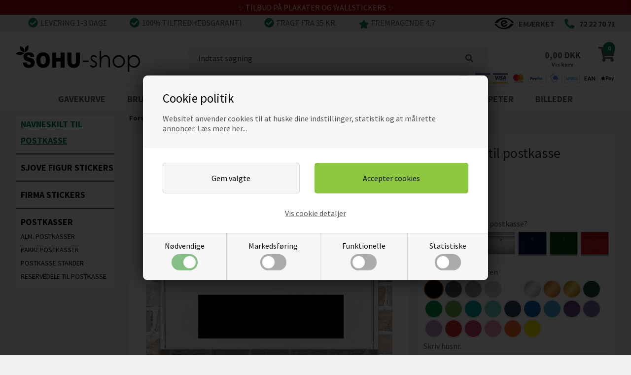

--- FILE ---
content_type: text/html; Charset=UTF-8
request_url: https://sohu-shop.dk/shop/navneskilt-til-postkasse-38867p.html
body_size: 25590
content:
<!DOCTYPE html>
<html lang='da' class="webshop-html" xmlns:fb="http://ogp.me/ns/fb#">
<head>
<title>Navneskilt til postkasse | Personlig wallsticker | Køb her</title>
<link rel="preconnect" href="https://fonts.googleapis.com">
<link rel="preconnect" href="https://fonts.gstatic.com" crossorigin>
<script>
  window.dataLayer = window.dataLayer || [];
</script>

    <meta http-equiv="Content-Type" content="text/html;charset=UTF-8" />
    <meta name="generator" content="DanDomain Webshop" />
    <link rel="canonical" href="https://sohu-shop.dk/shop/navneskilt-til-postkasse-38867p.html"/>
    <link rel="preload" as="image" href="/images/wallstickers/wa1556.webp" />
    <link rel="image_src" href="https://sohu-shop.dk/images/wallstickers/wa1556.webp" />
    <meta property="og:title" content="Navneskilt til postkasse"/>
    <meta property="og:url" content="https://sohu-shop.dk/shop/navneskilt-til-postkasse-38867p.html"/>
    <meta property="og:image" content="https://sohu-shop.dk/images/wallstickers/wa1556.webp"/>
    <meta name="thumbnail" content="https://sohu-shop.dk/images/wallstickers/wa1556.webp" />
    <meta name="description" content="Køb en simpel navneskilt til postkasse med elegant design. Perfekt til at personliggøre din postkasse med fornavn og efternavn. Op til 30 cm bredde.">
    <meta http-equiv="Page-Enter" content="blendTrans(Duration=0)">
    <meta http-equiv="Page-Exit" content="blendTrans(Duration=0)">
    <script type="text/javascript">
        var UsesOwnDoctype = true
        var LanguageID = '26';
        var ReloadBasket = '';
        var MaxBuyMsg = 'Antal må ikke være større end';
        var MinBuyMsg = 'Antal må ikke være mindre end';
        var SelectVarMsg = 'Vælg variant';
        var ProductNumber = 'wa1556';
        var ProductVariantMasterID = '';
        var Keyword = '';
        var SelectVarTxt = 'Vælg variant';
        var ShowBasketUrl = '/shop/showbasket.html';
        var CurrencyReturnUrl = '/shop/navneskilt-til-postkasse-38867p.html';
        var ReqVariantSelect = 'true';
        var EnablePicProtect = false;
        var PicprotectMsg = '(c) Copyright by sohu ApS';
        var AddedToBasketMessageTriggered = false;
        var CookiePolicy = {"cookiesRequireConsent":true,"allowTrackingCookies":false,"allowStatisticsCookies":false,"allowFunctionalCookies":false};
        setInterval(function(){SilentAjaxGetRequest(location.href);},900000);
    </script>

<script type="text/plain" class="ce-script">(function(w,d,s,l,i){w[l]=w[l]||[];w[l].push({'gtm.start':new Date().getTime(),event:'gtm.js'});var f=d.getElementsByTagName(s)[0],j=d.createElement(s),dl=l!='dataLayer'?'&l='+l:'';j.async=true;j.src='https://www.googletagmanager.com/gtm.js?id='+i+dl;f.parentNode.insertBefore(j,f);})(window,document,'script','dataLayer','GTM-NRQ6J3M');</script>
<style>.webshop-frontpage .banner {display:none}</style>
<script>
  var hlt = {};
  
var daoactive = false;
var shippingid = 83;
var shippingcountry = 2397;
  
var Currency = 'DKK'
var lang = 'dk';
//var PostUnitPrice = 24;
//var ShippingLimit = 50000;
//var moneyGratisGave = 199;
</script>

<script>  
  var pdfAddPrice = 20;
  var pdfAddPriceStatic = 20;
  var MailBoxTranslations = [
    {'Input': 'span.houseNumberText', 'Value': 'Skriv husnr. (##AddPrice## ##Currency##)'},
    {'Input': 'span.mailBoxColor', 'Value': 'Hvilken farve er din postkasse?'},
    {'Input': 'span.lastNameText', 'Value': 'Skriv efternavn(e) (##AddPrice## ##Currency##)'},
    {'Input': 'span.insertFigureText', 'Value': 'Vælg antal navne'},
    {'Input': '.box .head b', 'Value': 'Vælg farve på teksten'},
    {'Input': 'select[name=ddlCharacters] option:nth-of-type(1)', 'Value': 'Vælg antal figurer'},
    {'Input': '.characterSelects input[name=characterPicker]', 'Placeholder': 'Vælg figur'}
  ]
    var MailBoxTranslationsStatic = [
    {'Input': 'span.houseNumberText', 'Value': 'Skriv husnr.'},
    {'Input': 'span.mailBoxColor', 'Value': 'Hvilken farve er din postkasse?'},
    {'Input': 'span.lastNameText', 'Value': 'Skriv efternavn(e)'},
    {'Input': 'span.numberOfFigures', 'Value': 'Vælg antal navne'},
	{'Input': '.select_ option', 'Value': 'navn(e)'},
	{'Input': 'select option:nth-of-type(1)', 'Value': 'Vælg antal navne'},
	{'Input': '.box .head b', 'Value': 'Vælg farve på teksten'},
	{'Input': '.nameInputs input', 'Value': 'Indtast navn'},
  ]
    
    var MailBoxAltTexts = [
	{'Name': 'Hvid', 'Text': 'Hvid postkasse.' },
    {'Name': 'Sort', 'Text': 'Sort postkasse.' },
    {'Name': 'Metal', 'Text': 'Metal postkasse.' },
    {'Name': 'Mørke blå', 'Text': 'Mørke blå postkasse.' },
	{'Name': 'Mørke grøn', 'Text': 'Mørke grøn postkasse.' },
    {'Name': 'Rød', 'Text': 'Rød postkasse.' }
	]
    
	var CustomInputFields = [
      {'ValueToTranslate': 'Indtast adresse', 'TranslatedValue': 'Indtast adresse'},
      {'ValueToTranslate': 'Vælg antal navne', 'TranslatedValue': 'Vælg antal navne'},
      {'ValueToTranslate': 'Indtast navne', 'TranslatedValue': 'Indtast navne'}
    ]
    
    var MeasureTranslations = [
      {'ValueToTranslate': 'Figurer', 'TranslatedValue': 'Figurer'},
      {'ValueToTranslate': 'Husnr', 'TranslatedValue': 'Husnr'},
      {'ValueToTranslate': 'Efternavn', 'TranslatedValue': 'Efternavn'},
      {'ValueToTranslate': 'Navne', 'TranslatedValue': 'Navne'}
    ]
    
    var translations = {'MissingCharacterOrName': 'Du mangler at vælge figur eller udfylde navn!'}
var CharacterNames = 
{ 
'##woman##': 'Kvinde', 
'##man##': 'Mand', 
'##teengirl##': 'Teen pige',
'##biggirl##': 'Stor pige',
'##midgirl##': 'Mellem pige',
'##littlegirl##': 'Lille pige',
'##babygirl##': 'Baby pige',
'##teenboy##': 'Teen dreng',
'##bigboy##': 'Stor dreng',
'##midboy##': 'Mellem dreng',
'##littleboy##': 'Lille dreng',
'##babyboy##': 'Baby dreng',
'##animals##': 'Dyr',
'##dog##': 'Hund',
'##cat##': 'Kat',
'##bunny##': 'Kanin',
'##guineapig##': 'Marsvin',
'##bird##': 'Fugl',
'##ferret##': 'Ilder',
'##lizard##': 'Firben',
'##turtle##': 'Skildpadde',
'##girl##': 'Pige',
'##boy##': 'Dreng',
'##characters##': 'Figurer',
'##baby##': 'Baby',
'##image##': 'Billede',
'##family##': 'Familie'
}
    
</script>

<style>
  /*.rammebox li:after {content:'Tilbud';position:absolute;top:10px;left:10px;background: #e8aa25;padding:2px 5px;font-weight: bold}*/
  
  header .topline .contact i {right:120px!important}
  @media (min-width: 768px) { 
.topframe > .container > .row {background:url('/images/skins/dandodesign-prof/media/sohu-betalingskort-dk.svg') no-repeat right 15px bottom 5px;background-size:300px}
	}
</style>
<meta name="ahrefs-site-verification" content="2ce778a38a2afea15bbeb254e518153ded5eaa4e1b61b1e7361d571f3894ade1">
<script src="https://analytics.ahrefs.com/analytics.js" data-key="tg0Ah6KNZNEJL16YUNJ6cA" defer="true"></script>
<meta name="p:domain_verify" content="aebd9fe8a575e746ac1ce2ea52bc19f3"/>
<script src="https://apis.google.com/js/platform.js?onload=renderBadge" async defer></script>

<meta http-equiv="X-UA-Compatible" content="IE=edge">
<meta name="viewport" content="initial-scale=1.0, maximum-scale=5.0, user-scalable=yes">
<link rel="apple-touch-icon" sizes="57x57" href="/images/skins/dandodesign/media/fav/apple-icon-57x57.png">
<link rel="apple-touch-icon" sizes="60x60" href="/images/skins/dandodesign/media/fav/apple-icon-60x60.png">
<link rel="apple-touch-icon" sizes="72x72" href="/images/skins/dandodesign/media/fav/apple-icon-72x72.png">
<link rel="apple-touch-icon" sizes="76x76" href="/images/skins/dandodesign/media/fav/apple-icon-76x76.png">
<link rel="apple-touch-icon" sizes="114x114" href="/images/skins/dandodesign/media/fav/apple-icon-114x114.png">
<link rel="apple-touch-icon" sizes="120x120" href="/images/skins/dandodesign/media/fav/apple-icon-120x120.png">
<link rel="apple-touch-icon" sizes="144x144" href="/images/skins/dandodesign/media/fav/apple-icon-144x144.png">
<link rel="apple-touch-icon" sizes="152x152" href="/images/skins/dandodesign/media/fav/apple-icon-152x152.png">
<link rel="apple-touch-icon" sizes="180x180" href="/images/skins/dandodesign/media/fav/apple-icon-180x180.png">
<link rel="icon" type="image/png" sizes="32x32" href="/images/skins/dandodesign/media/fav/favicon-32x32.png">
<link rel="icon" type="image/png" sizes="96x96" href="/images/skins/dandodesign/media/fav/favicon-96x96.png">
<link rel="icon" type="image/png" sizes="16x16" href="/images/skins/dandodesign/media/fav/favicon-16x16.png">
<link rel="manifest" href="/images/skins/dandodesign/media/fav/manifest.json">
<meta name="msapplication-TileColor" content="#ffffff">
<meta name="msapplication-TileImage" content="/images/skins/dandodesign/media/fav/ms-icon-144x144.png">
<meta name="theme-color" content="#ffffff">

<script>

var fontList = [
    { "Name": "Rouge Script", "Path": "/images/skins/Bewise/fonts/RougeScript.ttf" },
    { "Name": "Amaaz", "Path": "/images/skins/Bewise/fonts/Amaaz.woff" },
    { "Name": "Note This", "Path": "/images/skins/Bewise/fonts/NoteThis.ttf" },
    { "Name": "Angsa", "Path": "/images/skins/Bewise/fonts/Angsa.ttf" },
    { "Name": "KG When Ocean Rise", "Path": "/images/skins/Bewise/fonts/KGWhenOceansRise.ttf" },
    { "Name": "Sacramento", "Path": "/images/skins/Bewise/fonts/Sacramento.ttf" },
    { "Name": "Rochester", "Path": "/images/skins/Bewise/fonts/Rochester.ttf" },
    { "Name": "MonteCarlo", "Path": "/images/skins/Bewise/fonts/MonteCarlo.ttf" }
];
  var fontColorList = [
    { "name": "Sort", "hex": "#000000" },
    { "name": "Hvid", "hex": "#FFFFFF" }
  ];
  var backgroundColorList = [
    { "name": "Hvid", "hex": "#FFFFFF" },
    { "name": "Sort", "hex": "#000000" },
    { "name": "Blå", "hex": "#A8DADC" },
    { "name": "Rød", "hex": "#E76F51" },
    { "name": "Grøn", "hex": "#A3B18A" }
  ];
    var fontListNameLabels = [
	"Amaaz",
    "Rouge Script",
    "Note This",
    "Angsa",
    "KG When Ocean Rise",
    "Sacramento",
    "Rochester",
    "MonteCarlo"
  ];
</script>
<script>
    document.addEventListener("DOMContentLoaded", function() {
    if (document.querySelector("anyday-price-widget")) {
        const script = document.createElement("script");
        script.src = "https://my.anyday.io/price-widget/anyday-price-widget.js";
        script.type = "module";
        script.defer = true;
        document.body.appendChild(script);
    }
});
</script>
<style>
    .buybox anyday-price-widget {display:flex;margin:5px 0;}
</style>
<link rel="preload" href="https://fonts.googleapis.com/css2?family=Source+Sans+Pro:wght@400;700&display=swap" as="style" onload="this.rel='stylesheet'">
<noscript>
  <link href="https://fonts.googleapis.com/css2?family=Source+Sans+Pro:wght@400;700&display=swap" rel="stylesheet">
</noscript>

</head>


<body class="webshop-productinfo webshop-body">
<noscript><iframe src='https://www.googletagmanager.com/ns.html?id=GTM-NRQ6J3M'height='0' width='0' style='display:none;visibility:hidden'></iframe></noscript>
<script type="text/javascript" src="/shop/frontend/public/js/webshop.bundle.jquery.min.js?v=8.116.3624"></script>
<script defer type="text/javascript" src="/shop/frontend/public/js/webshop.bundle.core.min.js?v=8.116.3624"></script>
<script defer type="text/javascript" src="/shop/frontend/public/js/webshop.bundle.nivoslider.min.js?v=8.116.3624"></script>
<script defer type="text/javascript" src="/shop/frontend/public/js/webshop.bundle.cookiedialog.min.js?v=8.116.3624"></script>
<script defer type="text/javascript" src="/shop/frontend/public/js/webshop.bundle.jqueryui.min.js?v=8.116.3624"></script>
<script defer type="text/javascript" src="/shop/frontend/public/js/webshop.bundle.productinfo.min.js?v=8.116.3624"></script>
<link href="/images/skins/dandodesign/css/styles.min.2025.css?232" rel="stylesheet" type="text/css">
<style type="text/css">   #CookiePolicy {       background-color: #ffffff;       color: #111111;       left: 0;       width: 100%;       text-align: center;       z-index: 999;   }       #CookiePolicy h1, #CookiePolicy h2, #CookiePolicy h3, #CookiePolicy h4, #CookiePolicy h5  {       color: #111111;   }   #CookiePolicy label  {       color: #111111;   }       #CookiePolicy .Close {       display: block;       text-decoration: none;       font-size: 14px;       height: 20px;       position: absolute;       right: 10px;       top: 0;       width: 20px;       color: #111111;   }       .CookiePolicyCenterText {      margin: 30px auto;      text-align: left;      max-width: 100%;      position: relative;      width: 980px;   }       .CookiePolicyText {      padding-left:10px;   }</style>    <!--googleoff: all-->
<div id="CookiePolicy" class="fixed-top"><div class="CookiePolicyCenterText"><div class="CookiePolicyText"><h2>Cookie politik</h2>

<p>
	Websitet anvender cookies til at huske dine indstillinger, statistik og at målrette annoncer. <a href="/shop/cms-cookies.html?HideCookieDialog=1#cookieconsent">Læs mere her...</a>
</p>
<div class="cookie-policy-consents-container"><div class="cookie-policy-consents-area area-system-cookies"><input type="checkbox" checked disabled/><label>Nødvendige</label></div><div class="cookie-policy-consents-area area-tracking-cookies"><input type="checkbox" id="cookie-policy-consent-tracking" onclick="toggleConsentForCookieType(this)"/><label for="cookie-policy-consent-tracking">Markedsføring</label></div><div class="cookie-policy-consents-area area-functional-cookies"><input type="checkbox" id="cookie-policy-consent-functional" onclick="toggleConsentForCookieType(this)"/><label for="cookie-policy-consent-functional">Funktionelle</label></div><div class="cookie-policy-consents-area area-statistics-cookies"><input type="checkbox" id="cookie-policy-consent-statistics" onclick="toggleConsentForCookieType(this)"/><label for="cookie-policy-consent-statistics">Statistiske</label></div></div><div class="cookie-policy-details-link-container"><a href="#" onclick="toggleCookiePolicyDetails()">Vis cookie detaljer</a></div><div class="cookie-policy-details-container"><div class="rtable rtable--4cols"><div style="order:1;" class="rtable-cell rtable-header-cell">Cookie</div><div style="order:2;" class="rtable-cell cookie-policy-details-globally-mapped cookie-policy-details-thirdparty cookie-policy-details-column-name">_GRECAPTCHA</div><div style="order:3;" class="rtable-cell cookie-policy-details-globally-mapped cookie-policy-details-column-name">ASPSESSIONID*</div><div style="order:4;" class="rtable-cell cookie-policy-details-globally-mapped cookie-policy-details-column-name">basketIdentifier</div><div style="order:5;" class="rtable-cell cookie-policy-details-globally-mapped cookie-policy-details-column-name">DanDomainWebShop5Favorites</div><div style="order:6;" class="rtable-cell cookie-policy-details-globally-mapped cookie-policy-details-column-name">DDCookiePolicy</div><div style="order:7;" class="rtable-cell cookie-policy-details-globally-mapped cookie-policy-details-column-name">DDCookiePolicy-consent-functional</div><div style="order:8;" class="rtable-cell cookie-policy-details-globally-mapped cookie-policy-details-column-name">DDCookiePolicy-consent-statistics</div><div style="order:9;" class="rtable-cell cookie-policy-details-globally-mapped cookie-policy-details-column-name">DDCookiePolicy-consent-tracking</div><div style="order:10;" class="rtable-cell cookie-policy-details-globally-mapped cookie-policy-details-column-name">DDCookiePolicyDialog</div><div style="order:11;" class="rtable-cell cookie-policy-details-globally-mapped cookie-policy-details-column-name cookie-policy-details-exists-on-client">SharedSessionId</div><div style="order:12;" class="rtable-cell cookie-policy-details-globally-mapped cookie-policy-details-column-name">shop6TipBotFilterRandomStringValue</div><div style="order:13;" class="rtable-cell cookie-policy-details-globally-mapped cookie-policy-details-column-name">shopReviewRandomStringValue</div><div style="order:14;" class="rtable-cell cookie-policy-details-globally-mapped cookie-policy-details-column-name">shopShowBasketSendMailRandomStringValue</div><div style="order:15;" class="rtable-cell cookie-policy-details-globally-mapped cookie-policy-details-thirdparty cookie-policy-details-column-name">_fbp</div><div style="order:16;" class="rtable-cell cookie-policy-details-globally-mapped cookie-policy-details-thirdparty cookie-policy-details-column-name">_ga*</div><div style="order:17;" class="rtable-cell cookie-policy-details-globally-mapped cookie-policy-details-thirdparty cookie-policy-details-column-name">_gat_gtag_UA(Viabill)</div><div style="order:18;" class="rtable-cell cookie-policy-details-globally-mapped cookie-policy-details-thirdparty cookie-policy-details-column-name">GPS</div><div style="order:19;" class="rtable-cell cookie-policy-details-globally-mapped cookie-policy-details-thirdparty cookie-policy-details-column-name">VISITOR_INFO1_LIVE</div><div style="order:20;" class="rtable-cell cookie-policy-details-globally-mapped cookie-policy-details-thirdparty cookie-policy-details-column-name">YSC</div><div style="order:1;" class="rtable-cell rtable-header-cell">Kategori</div><div style="order:2;" class="rtable-cell cookie-policy-details-globally-mapped cookie-policy-details-thirdparty cookie-policy-details-column-category">Nødvendige</div><div style="order:3;" class="rtable-cell cookie-policy-details-globally-mapped cookie-policy-details-column-category">Nødvendige</div><div style="order:4;" class="rtable-cell cookie-policy-details-globally-mapped cookie-policy-details-column-category">Nødvendige</div><div style="order:5;" class="rtable-cell cookie-policy-details-globally-mapped cookie-policy-details-column-category">Nødvendige</div><div style="order:6;" class="rtable-cell cookie-policy-details-globally-mapped cookie-policy-details-column-category">Nødvendige</div><div style="order:7;" class="rtable-cell cookie-policy-details-globally-mapped cookie-policy-details-column-category">Nødvendige</div><div style="order:8;" class="rtable-cell cookie-policy-details-globally-mapped cookie-policy-details-column-category">Nødvendige</div><div style="order:9;" class="rtable-cell cookie-policy-details-globally-mapped cookie-policy-details-column-category">Nødvendige</div><div style="order:10;" class="rtable-cell cookie-policy-details-globally-mapped cookie-policy-details-column-category">Nødvendige</div><div style="order:11;" class="rtable-cell cookie-policy-details-globally-mapped cookie-policy-details-column-category cookie-policy-details-exists-on-client">Nødvendige</div><div style="order:12;" class="rtable-cell cookie-policy-details-globally-mapped cookie-policy-details-column-category">Nødvendige</div><div style="order:13;" class="rtable-cell cookie-policy-details-globally-mapped cookie-policy-details-column-category">Nødvendige</div><div style="order:14;" class="rtable-cell cookie-policy-details-globally-mapped cookie-policy-details-column-category">Nødvendige</div><div style="order:15;" class="rtable-cell cookie-policy-details-globally-mapped cookie-policy-details-thirdparty cookie-policy-details-column-category">Markedsføring</div><div style="order:16;" class="rtable-cell cookie-policy-details-globally-mapped cookie-policy-details-thirdparty cookie-policy-details-column-category">Markedsføring</div><div style="order:17;" class="rtable-cell cookie-policy-details-globally-mapped cookie-policy-details-thirdparty cookie-policy-details-column-category">Markedsføring</div><div style="order:18;" class="rtable-cell cookie-policy-details-globally-mapped cookie-policy-details-thirdparty cookie-policy-details-column-category">Markedsføring</div><div style="order:19;" class="rtable-cell cookie-policy-details-globally-mapped cookie-policy-details-thirdparty cookie-policy-details-column-category">Markedsføring</div><div style="order:20;" class="rtable-cell cookie-policy-details-globally-mapped cookie-policy-details-thirdparty cookie-policy-details-column-category">Markedsføring</div><div style="order:1;" class="rtable-cell rtable-header-cell">Beskrivelse</div><div style="order:2;" class="rtable-cell cookie-policy-details-globally-mapped cookie-policy-details-thirdparty cookie-policy-details-column-description">Bruges til Google ReCaptcha<div class="cookie-policy-third-party-details-container">Google LLC</div></div><div style="order:3;" class="rtable-cell cookie-policy-details-globally-mapped cookie-policy-details-column-description">Bruges til at gemme session data</div><div style="order:4;" class="rtable-cell cookie-policy-details-globally-mapped cookie-policy-details-column-description">Bruges til at gemme kurv</div><div style="order:5;" class="rtable-cell cookie-policy-details-globally-mapped cookie-policy-details-column-description">Bruges af funktionen favorit produkter</div><div style="order:6;" class="rtable-cell cookie-policy-details-globally-mapped cookie-policy-details-column-description">Bruges til at gemme cookie samtykke</div><div style="order:7;" class="rtable-cell cookie-policy-details-globally-mapped cookie-policy-details-column-description">Bruges til at gemme cookie samtykke</div><div style="order:8;" class="rtable-cell cookie-policy-details-globally-mapped cookie-policy-details-column-description">Bruges til at gemme cookie samtykke</div><div style="order:9;" class="rtable-cell cookie-policy-details-globally-mapped cookie-policy-details-column-description">Bruges til at gemme cookie samtykke</div><div style="order:10;" class="rtable-cell cookie-policy-details-globally-mapped cookie-policy-details-column-description">Bruges til at gemme cookie samtykke</div><div style="order:11;" class="rtable-cell cookie-policy-details-globally-mapped cookie-policy-details-column-description cookie-policy-details-exists-on-client">Bruges til at gemme session data</div><div style="order:12;" class="rtable-cell cookie-policy-details-globally-mapped cookie-policy-details-column-description">Bruges af funktionen tip en ven</div><div style="order:13;" class="rtable-cell cookie-policy-details-globally-mapped cookie-policy-details-column-description">Bruges af funktionen produkt anmeldelser</div><div style="order:14;" class="rtable-cell cookie-policy-details-globally-mapped cookie-policy-details-column-description">Bruges til send kurven til en ven funktionen</div><div style="order:15;" class="rtable-cell cookie-policy-details-globally-mapped cookie-policy-details-thirdparty cookie-policy-details-column-description">Bruges af Facebook til online markedsføring<div class="cookie-policy-third-party-details-container">Facebook, Inc.</div></div><div style="order:16;" class="rtable-cell cookie-policy-details-globally-mapped cookie-policy-details-thirdparty cookie-policy-details-column-description">Google analytics bruges til at indsamle statistik om den besøgende<div class="cookie-policy-third-party-details-container">Google LLC</div></div><div style="order:17;" class="rtable-cell cookie-policy-details-globally-mapped cookie-policy-details-thirdparty cookie-policy-details-column-description">Bruges af Google til at tilpasse visning af annoncer<div class="cookie-policy-third-party-details-container">Google LLC</div></div><div style="order:18;" class="rtable-cell cookie-policy-details-globally-mapped cookie-policy-details-thirdparty cookie-policy-details-column-description">Bruges af Youtube til afspilning af video<div class="cookie-policy-third-party-details-container">youtube.com </div></div><div style="order:19;" class="rtable-cell cookie-policy-details-globally-mapped cookie-policy-details-thirdparty cookie-policy-details-column-description">Bruges af Youtube til afspilning af video<div class="cookie-policy-third-party-details-container">youtube.com</div></div><div style="order:20;" class="rtable-cell cookie-policy-details-globally-mapped cookie-policy-details-thirdparty cookie-policy-details-column-description">Bruges af Youtube til afspilning af video<div class="cookie-policy-third-party-details-container">youtube.com</div></div><div style="order:1;" class="rtable-cell rtable-header-cell">Udløb</div><div style="order:2;" class="rtable-cell cookie-policy-details-globally-mapped cookie-policy-details-thirdparty cookie-policy-details-column-expire">182 dage</div><div style="order:3;" class="rtable-cell cookie-policy-details-globally-mapped cookie-policy-details-column-expire">session</div><div style="order:4;" class="rtable-cell cookie-policy-details-globally-mapped cookie-policy-details-column-expire">30 dage</div><div style="order:5;" class="rtable-cell cookie-policy-details-globally-mapped cookie-policy-details-column-expire">365 dage</div><div style="order:6;" class="rtable-cell cookie-policy-details-globally-mapped cookie-policy-details-column-expire">365 dage</div><div style="order:7;" class="rtable-cell cookie-policy-details-globally-mapped cookie-policy-details-column-expire">365 dage</div><div style="order:8;" class="rtable-cell cookie-policy-details-globally-mapped cookie-policy-details-column-expire">365 dage</div><div style="order:9;" class="rtable-cell cookie-policy-details-globally-mapped cookie-policy-details-column-expire">365 dage</div><div style="order:10;" class="rtable-cell cookie-policy-details-globally-mapped cookie-policy-details-column-expire">365 dage</div><div style="order:11;" class="rtable-cell cookie-policy-details-globally-mapped cookie-policy-details-column-expire cookie-policy-details-exists-on-client">365 dage</div><div style="order:12;" class="rtable-cell cookie-policy-details-globally-mapped cookie-policy-details-column-expire">session</div><div style="order:13;" class="rtable-cell cookie-policy-details-globally-mapped cookie-policy-details-column-expire">session</div><div style="order:14;" class="rtable-cell cookie-policy-details-globally-mapped cookie-policy-details-column-expire">session</div><div style="order:15;" class="rtable-cell cookie-policy-details-globally-mapped cookie-policy-details-thirdparty cookie-policy-details-column-expire">90 dage</div><div style="order:16;" class="rtable-cell cookie-policy-details-globally-mapped cookie-policy-details-thirdparty cookie-policy-details-column-expire">730 dage</div><div style="order:17;" class="rtable-cell cookie-policy-details-globally-mapped cookie-policy-details-thirdparty cookie-policy-details-column-expire">1 dage</div><div style="order:18;" class="rtable-cell cookie-policy-details-globally-mapped cookie-policy-details-thirdparty cookie-policy-details-column-expire">1 dage</div><div style="order:19;" class="rtable-cell cookie-policy-details-globally-mapped cookie-policy-details-thirdparty cookie-policy-details-column-expire">180 dage</div><div style="order:20;" class="rtable-cell cookie-policy-details-globally-mapped cookie-policy-details-thirdparty cookie-policy-details-column-expire">session</div></div></div><div class="cookie-policy-accept-buttons-container"><input id="cookie-policy-accept-button" data-accept-text-original="Gem valgte" data-accept-text-modified="" class="cookie-policy-accept cookie-policy-button" type="button" value="Gem valgte" onclick="cookiePolicyAccept('bc0aa2503c9ff9c9739c223924a809a73b27416c')"/><input class="cookie-policy-accept-all cookie-policy-button" type="button" value="Accepter cookies" onclick="cookiePolicyAcceptAll('bc0aa2503c9ff9c9739c223924a809a73b27416c')"/></div></div></div></div>
<!--googleon: all-->
<style>
.resmenu .SubCategory2_Productmenu.has-dropdown .plus {display:none!important}
.resmenu .SubCategory2_Productmenu.has-dropdown .dropdown {display:block!important}
    
@media(min-width:800px) {
    #ProductMenu_List .ProductMenu_Category_Icon_Container {display: inline-block}
  	nav #ProductMenu_List .ProductMenu_Category_Icon_Container {width:30px;}
    /*#ProductMenu_List .SubCategory2_Productmenu {display: flex;height:25px;overflow: hidden}    */
  	#ProductMenu_List .ProductMenu_Category_Icon_Container ~ .CategoryLink2_Productmenu {padding-left:7px!important}
}
@media(max-width:800px) {
    .resmenu #ProductMenu_List .ProductMenu_Category_Icon_Container img {width:18px}
    .resmenu #ProductMenu_List .Productmenu_Category_Icon {position: absolute;display: inline-block;left:-20px}       
}
.leftmenu #ProductMenu_List .ProductMenu_Category_Icon_Container img {width:18px}
</style>
<div class="wrapper">
 <style>
  
  .campaign {display:none}
  
#design-selv-wakksticker {display:none}
.topobs {text-align:center;padding:5px;background:url('/images/skins/dandodesign/media/Sort-tilbud.png') center;color:#fff;font-size:16px;font-weight:bold}
  .topobs a {color:#fff;text-decoration:underline}
.topobs span {;display:inline-block;padding:5px 10px}
@media (max-width: 767px){
  .topobs {font-size:12px}
}
</style>


<script>

$(document).ready(function ()  {
var strTxt = '<div class="topobs"><span>3 for 2</span></div>';
//$('header').before(strTxt);
  

  
  /*
//Juleobs
 if  ($('.webshop-productinfo').html()) {
	var breadcrumb = $('.breadcrumb').html();
	if (breadcrumb.indexOf('Plakater') > -1 || breadcrumb.indexOf('Wallstickers') > -1 || breadcrumb.indexOf('Posters') > -1) {
		// $('.DeliveryTime').before('<div style="padding:10px;text-align:center;clear:both;color:red;font-weight:bold"> Bestil denne vare inden kl. 11 og den afsendes i dag. Vælg "Levering til posthus" så er der chance for ankomst i morgen (lørdag) </div>');
    }
}
*/
  
 // $('#ProductMenu_List>li:nth-child(2)').after('<li class="RootCategory_Productmenu has-dropdown simpledropdown"><a href="/shop/postkasse-wallstickers-94s1.html" class="CategoryLink0_Productmenu">Postkasse stickers</a><ul class="dropdown"><li class="SubCategory2_Productmenu"><a href="/shop/navne-stickers-829c1.html" class="Deactiv_Productmenu Deactiv_ProductMenu CategoryLink2_Productmenu" title="Navne stickers">Navne stickers</a></li><li class="SubCategory2_Productmenu"><a href="/shop/sjove-figur-stickers-830c1.html" class="Deactiv_Productmenu Deactiv_ProductMenu CategoryLink2_Productmenu" title="Sjove figur stickers">Sjove figur stickers</a></li><li class="SubCategory2_Productmenu"><a href="/shop/firma-stickers-831c1.html" class="Deactiv_Productmenu Deactiv_ProductMenu CategoryLink2_Productmenu" title="Firma stickers">Firma stickers</a></li></ul></li>');
});
</script>
<style>
.simpledropdown {position:relative}
.simpledropdown .dropdown {padding:0px!important;-webkit-columns: 1!important;-moz-columns: 1!important;columns: 1;!important}
</style>

 <section class="obs"><div> ✨ TILBUD PÅ PLAKATER OG WALLSTICKERS ✨ </div></section>
<style>
.obs {text-align: center;display:flex;color:#fff794;background:#990012;align-items: center;justify-content: center;font-weight:500;padding:5px 10px}
@media (max-width: 767px) {
    .obs {font-size:14px}
}
</style>

<!--
<div class="black" id="fars-dag-banner">
  <b>⚡ ALTID LYNHURTIG LEVERING ⚡</b>
  <span>TILBUD PÅ ALLE WALLSTICKERS OG PLAKATER</span>
</div>
-->

<section class="topline">
  <ul>
    <li>
      <span><img width="20" height="20" alt="Levering" src="/images/skins/dandodesign/media/svg/check.svg" />Levering 1-3 dage</span>
      <span class="hidden-xs"><img width="20" alt="tilfredhedsgaranti" height="20" src="/images/skins/dandodesign/media/svg/check.svg" />100% tilfredhedsgaranti</span>
      <span class="hidden-xs"><img alt="Fragt" width="20" height="20" src="/images/skins/dandodesign/media/svg/check.svg" />Fragt fra 35 kr.</span>
      <span class="star"><a href="/shop/cms-Anmeldelser.html" target="_blank"><img alt="Vores stjerner" width="20" height="20" src="/images/skins/dandodesign/media/svg/star.svg" />FREMRAGENDE 4,7</a></span>
    </li>
    <li>
      <div><a href="https://certifikat.emaerket.dk/sohu-shop.dk" target="_blank"><img width="39" height="25" alt="emærket top" src="/images/skins/dandodesign/media/e-maerket_logo_hvid.svg" /><span class="hidden-xs">Emærket</span></a></div>
      <div class="hidden-xs"><img alt="72 22 70 71" width="20" height="20" src="/images/skins/dandodesign/media/svg/phone.svg" /><span>72 22 70 71</span></div>
    </li>
  </ul>
</section>

  <header>
    <section>
      <a href="/shop/frontpage.html"><img border="0" alt="Sohu logo" class="WebShopSkinLogo" src="/images/skins/dandodesign/media/logo-sohu.png"></a>
      <form ID="Search_Form" method="POST" action="/shop/search-1.html" style="margin:0;"><input type="hidden" name="InitSearch" value="1"><span class="SearchTitle_SearchPage">Indtast søgning</span><br><input type="text" name="Keyword" maxlength="50" size="12" class="SearchField_SearchPage" value=""><span class="nbsp">&nbsp;</span><input type="submit" value="Søg" name="Search" class="SubmitButton_SearchPage"><br></form><div id="basket">
<div id="basket-products"><span id="totalproducts">0</span></div><img alt="Kurv" height="30" loading="lazy" src="/images/skins/dandodesign/media/svg/cart.svg" width="35"><span id="totalprice">0,00 DKK</span><span id="showbasket">Vis kurv</span><div class="basketdropdown hidden-xs"></div>
</div>
<div class="visible-xs" id="resmenu"><img alt="Responsiv menu" height="20" loading="lazy" src="/images/skins/dandodesign/media/svg/bars.svg?2v21" width="20"><span class="small">Menu</span></div><span class="hidden" id="totalshipping"></span><img alt="betalingskort" loading="lazy" src="/images/skins/dandodesign/media/betalingskort-dk.svg">
    </section>
  </header>
  <nav><!--categories disk cache generated--><div id="ProductmenuContainer_DIV" class="ProductmenuContainer_DIV"><style type="text/css">.ProductMenu_MenuItemBold{font-weight:bold;}</style><ul id="ProductMenu_List"><li class="RootCategory_Productmenu has-dropdown"><a href="/shop/gavekurve-4564s1.html" class="CategoryLink0_Productmenu Deactiv_Productmenu Deactiv_ProductMenu" title="GAVEKURVE"><span class="ProductMenu_MenuItemBold">GAVEKURVE</span></a><ul class="dropdown"><li class="SubCategory1_Productmenu has-dropdown"><a href="/shop/gavekurve-4573s1.html" class="CategoryLink1_Productmenu Deactiv_Productmenu Deactiv_ProductMenu" title="GAVEKURVE"><span class="ProductMenu_MenuItemBold">GAVEKURVE</span></a><ul class="dropdown"><li class="SubCategory2_Productmenu"><a href="/shop/gavekurve-uden-alkohol-4622c1.html" class="CategoryLink2_Productmenu Deactiv_Productmenu Deactiv_ProductMenu" title="Gavekurve uden alkohol">Gavekurve uden alkohol</a></li><li class="SubCategory2_Productmenu"><a href="/shop/gavekurve-med-alkohol-4659c1.html" class="CategoryLink2_Productmenu Deactiv_Productmenu Deactiv_ProductMenu" title="Gavekurve med alkohol">Gavekurve med alkohol</a></li><li class="SubCategory2_Productmenu"><a href="/shop/gavekurv-til-bryllup-4686c1.html" class="CategoryLink2_Productmenu Deactiv_Productmenu Deactiv_ProductMenu" title="Gavekurv til Bryllup">Gavekurv til Bryllup</a></li><li class="SubCategory2_Productmenu"><a href="/shop/gavekurv-til-far-4600c1.html" class="CategoryLink2_Productmenu Deactiv_Productmenu Deactiv_ProductMenu" title="Gavekurv til far">Gavekurv til far</a></li><li class="SubCategory2_Productmenu"><a href="/shop/gavekurv-til-mor-4599c1.html" class="CategoryLink2_Productmenu Deactiv_Productmenu Deactiv_ProductMenu" title="Gavekurv til mor">Gavekurv til mor</a></li><li class="SubCategory2_Productmenu"><a href="/shop/bedsteforaeldre-4606c1.html" class="CategoryLink2_Productmenu Deactiv_Productmenu Deactiv_ProductMenu" title="Bedsteforældre">Bedsteforældre</a></li><li class="SubCategory2_Productmenu"><a href="/shop/dagplejer-paedagog-4616c1.html" class="CategoryLink2_Productmenu Deactiv_Productmenu Deactiv_ProductMenu" title="Dagplejer & Pædagog">Dagplejer & Pædagog</a></li><li class="SubCategory2_Productmenu"><a href="/shop/flag-chokolade-4657c1.html" class="CategoryLink2_Productmenu Deactiv_Productmenu Deactiv_ProductMenu" title="Flag + Chokolade">Flag + Chokolade</a></li><li class="SubCategory2_Productmenu"><a href="/shop/foedselsdage-4621c1.html" class="CategoryLink2_Productmenu Deactiv_Productmenu Deactiv_ProductMenu" title="Fødselsdage">Fødselsdage</a></li><li class="SubCategory2_Productmenu"><a href="/shop/gaveaesker-med-oel-4664c1.html" class="CategoryLink2_Productmenu Deactiv_Productmenu Deactiv_ProductMenu" title="Gaveæsker med øl">Gaveæsker med øl</a></li><li class="SubCategory2_Productmenu"><a href="/shop/konfirmanden-4620c1.html" class="CategoryLink2_Productmenu Deactiv_Productmenu Deactiv_ProductMenu" title="Konfirmanden">Konfirmanden</a></li><li class="SubCategory2_Productmenu"><a href="/shop/moster-og-onkel-4623c1.html" class="CategoryLink2_Productmenu Deactiv_Productmenu Deactiv_ProductMenu" title="Moster og Onkel">Moster og Onkel</a></li><li class="SubCategory2_Productmenu"><a href="/shop/veninde-soester-4611c1.html" class="CategoryLink2_Productmenu Deactiv_Productmenu Deactiv_ProductMenu" title="Veninde & Søster">Veninde & Søster</a></li><li class="SubCategory2_Productmenu"><a href="/shop/gavekurv-til-kollega-4614c1.html" class="CategoryLink2_Productmenu Deactiv_Productmenu Deactiv_ProductMenu" title="Gavekurv til Kollega">Gavekurv til Kollega</a></li><li class="SubCategory2_Productmenu"><a href="/shop/gavekurv-vaertinde-vaert-4615c1.html" class="CategoryLink2_Productmenu Deactiv_Productmenu Deactiv_ProductMenu" title="Gavekurv Værtinde/ Vært">Gavekurv Værtinde/ Vært</a></li><li class="SubCategory2_Productmenu"><a href="/shop/gavekurv-med-plakat-4618c1.html" class="CategoryLink2_Productmenu Deactiv_Productmenu Deactiv_ProductMenu" title="Gavekurv med Plakat">Gavekurv med Plakat</a></li><li class="SubCategory2_Productmenu"><a href="/shop/paaskekurv-4656c1.html" class="CategoryLink2_Productmenu Deactiv_Productmenu Deactiv_ProductMenu" title="Påskekurv">Påskekurv</a></li><li class="SubCategory2_Productmenu"><a href="/shop/gavekurv-til-studenter-4607c1.html" class="CategoryLink2_Productmenu Deactiv_Productmenu Deactiv_ProductMenu" title="Gavekurv til studenter">Gavekurv til studenter</a></li><li class="SubCategory2_Productmenu"><a href="/shop/julegavekurve-4690c1.html" class="CategoryLink2_Productmenu Deactiv_Productmenu Deactiv_ProductMenu" title="Julegavekurve">Julegavekurve</a></li></ul></li><li class="SubCategory1_Productmenu has-dropdown"><a href="/shop/firmagaver-til-medarbejdere-4688s1.html" class="CategoryLink1_Productmenu Deactiv_Productmenu Deactiv_ProductMenu" title="FIRMAGAVER TIL MEDARBEJDERE"><span class="ProductMenu_MenuItemBold">FIRMAGAVER TIL MEDARBEJDERE</span></a><ul class="dropdown"><li class="SubCategory2_Productmenu"><a href="/shop/firmagaver-til-jul-4689c1.html" class="CategoryLink2_Productmenu Deactiv_Productmenu Deactiv_ProductMenu" title="Firmagaver til jul">Firmagaver til jul</a></li><li class="SubCategory2_Productmenu"><a href="/shop/gave-til-medarbejder-4691c1.html" class="CategoryLink2_Productmenu Deactiv_Productmenu Deactiv_ProductMenu" title="Gave til medarbejder">Gave til medarbejder</a></li></ul></li><li class="SubCategory1_Productmenu has-dropdown"><a href="/shop/slik-chokolade-4660s1.html" class="CategoryLink1_Productmenu Deactiv_Productmenu Deactiv_ProductMenu" title="SLIK & CHOKOLADE"><span class="ProductMenu_MenuItemBold">SLIK & CHOKOLADE</span></a><ul class="dropdown"><li class="SubCategory2_Productmenu"><a href="/shop/chokolade-dragee-4661c1.html" class="CategoryLink2_Productmenu Deactiv_Productmenu Deactiv_ProductMenu" title="Chokolade Dragée">Chokolade Dragée</a></li><li class="SubCategory2_Productmenu"><a href="/shop/chokolade-i-aeske-4663c1.html" class="CategoryLink2_Productmenu Deactiv_Productmenu Deactiv_ProductMenu" title="Chokolade i æske">Chokolade i æske</a></li><li class="SubCategory2_Productmenu"><a href="/shop/gaveaesker-med-slik-4672c1.html" class="CategoryLink2_Productmenu Deactiv_Productmenu Deactiv_ProductMenu" title="Gaveæsker med slik">Gaveæsker med slik</a></li><li class="SubCategory2_Productmenu"><a href="/shop/lakrids-vingummi-4662c1.html" class="CategoryLink2_Productmenu Deactiv_Productmenu Deactiv_ProductMenu" title="Lakrids & vingummi">Lakrids & vingummi</a></li><li class="SubCategory2_Productmenu"><a href="/shop/chips-og-noedder-4700c1.html" class="CategoryLink2_Productmenu Deactiv_Productmenu Deactiv_ProductMenu" title="Chips og nødder">Chips og nødder</a></li></ul></li><li class="SubCategory1_Productmenu has-dropdown"><a href="/shop/oel-vin-spiritus-4576s1.html" class="CategoryLink1_Productmenu Deactiv_Productmenu Deactiv_ProductMenu" title="ØL, VIN & SPIRITUS"><span class="ProductMenu_MenuItemBold">ØL, VIN & SPIRITUS</span></a><ul class="dropdown"><li class="SubCategory2_Productmenu"><a href="/shop/dansk-sodavand-4673c1.html" class="CategoryLink2_Productmenu Deactiv_Productmenu Deactiv_ProductMenu" title="Dansk sodavand">Dansk sodavand</a></li><li class="SubCategory2_Productmenu"><a href="/shop/spiritus-4624c1.html" class="CategoryLink2_Productmenu Deactiv_Productmenu Deactiv_ProductMenu" title="Spiritus">Spiritus</a></li><li class="SubCategory2_Productmenu"><a href="/shop/vin-4665c1.html" class="CategoryLink2_Productmenu Deactiv_Productmenu Deactiv_ProductMenu" title="VIN">VIN</a></li><li class="SubCategory2_Productmenu"><a href="/shop/images-oel-vin-spiritus-oel-fur-blond-t-webp-4625c1.html" class="CategoryLink2_Productmenu Deactiv_Productmenu Deactiv_ProductMenu" title="Øl">Øl</a></li></ul></li></ul></li><li class="RootCategory_Productmenu has-dropdown"><a href="/shop/brugskunst-4666s1.html" class="CategoryLink0_Productmenu Deactiv_Productmenu Deactiv_ProductMenu" title="BRUGSKUNST"><span class="ProductMenu_MenuItemBold">BRUGSKUNST</span></a><ul class="dropdown"><li class="SubCategory1_Productmenu has-dropdown"><a href="/shop/dekoration-4570s1.html" class="CategoryLink1_Productmenu Deactiv_Productmenu Deactiv_ProductMenu" title="DEKORATION"><span class="ProductMenu_MenuItemBold">DEKORATION</span></a><ul class="dropdown"><li class="SubCategory2_Productmenu"><a href="/shop/keramik-flag-4565c1.html" class="CategoryLink2_Productmenu Deactiv_Productmenu Deactiv_ProductMenu" title="Keramik Flag">Keramik Flag</a></li><li class="SubCategory2_Productmenu"><a href="/shop/figurer-4678c1.html" class="CategoryLink2_Productmenu Deactiv_Productmenu Deactiv_ProductMenu" title="Figurer">Figurer</a></li><li class="SubCategory2_Productmenu"><a href="/shop/fyrfadsstager-4567c1.html" class="CategoryLink2_Productmenu Deactiv_Productmenu Deactiv_ProductMenu" title="Fyrfadsstager">Fyrfadsstager</a></li><li class="SubCategory2_Productmenu"><a href="/shop/lysestager-4619c1.html" class="CategoryLink2_Productmenu Deactiv_Productmenu Deactiv_ProductMenu" title="Lysestager">Lysestager</a></li><li class="SubCategory2_Productmenu"><a href="/shop/vaser-4571c1.html" class="CategoryLink2_Productmenu Deactiv_Productmenu Deactiv_ProductMenu" title="Vaser">Vaser</a></li><li class="SubCategory2_Productmenu"><a href="/shop/blomsterskjuler-4572c1.html" class="CategoryLink2_Productmenu Deactiv_Productmenu Deactiv_ProductMenu" title="Blomsterskjuler">Blomsterskjuler</a></li><li class="SubCategory2_Productmenu"><a href="/shop/julekeramik-4697c1.html" class="CategoryLink2_Productmenu Deactiv_Productmenu Deactiv_ProductMenu" title="Julekeramik">Julekeramik</a></li></ul></li><li class="SubCategory1_Productmenu has-dropdown"><a href="/shop/koekkentilbehoer-4667s1.html" class="CategoryLink1_Productmenu Deactiv_Productmenu Deactiv_ProductMenu" title="KØKKENTILBEHØR"><span class="ProductMenu_MenuItemBold">KØKKENTILBEHØR</span></a><ul class="dropdown"><li class="SubCategory2_Productmenu"><a href="/shop/kopper-krus-4566c1.html" class="CategoryLink2_Productmenu Deactiv_Productmenu Deactiv_ProductMenu" title="Kopper & Krus">-Kopper & Krus</a></li><li class="SubCategory2_Productmenu"><a href="/shop/vinglas-4668c1.html" class="CategoryLink2_Productmenu Deactiv_Productmenu Deactiv_ProductMenu" title="Vinglas">-Vinglas</a></li><li class="SubCategory2_Productmenu"><a href="/shop/champagneglas-4669c1.html" class="CategoryLink2_Productmenu Deactiv_Productmenu Deactiv_ProductMenu" title="Champagneglas">-Champagneglas</a></li><li class="SubCategory2_Productmenu"><a href="/shop/drikkeglas-4671c1.html" class="CategoryLink2_Productmenu Deactiv_Productmenu Deactiv_ProductMenu" title="Drikkeglas">-Drikkeglas</a></li><li class="SubCategory2_Productmenu"><a href="/shop/opbevaringskrukker-4670c1.html" class="CategoryLink2_Productmenu Deactiv_Productmenu Deactiv_ProductMenu" title="Opbevaringskrukker">-Opbevaringskrukker</a></li></ul></li><li class="SubCategory1_Productmenu has-dropdown"><a href="/shop/festartikler-4675s1.html" class="CategoryLink1_Productmenu Deactiv_Productmenu Deactiv_ProductMenu" title="FESTARTIKLER"><span class="ProductMenu_MenuItemBold">FESTARTIKLER</span></a><ul class="dropdown"><li class="SubCategory2_Productmenu"><a href="/shop/borddekoration-4677c1.html" class="CategoryLink2_Productmenu Deactiv_Productmenu Deactiv_ProductMenu" title="Borddekoration">Borddekoration</a></li><li class="SubCategory2_Productmenu"><a href="/shop/guirlande-4676c1.html" class="CategoryLink2_Productmenu Deactiv_Productmenu Deactiv_ProductMenu" title="Guirlande">Guirlande</a></li><li class="SubCategory2_Productmenu"><a href="/shop/kort-4684c1.html" class="CategoryLink2_Productmenu Deactiv_Productmenu Deactiv_ProductMenu" title="Kort">Kort</a></li><li class="SubCategory2_Productmenu"><a href="/shop/servietter-4674c1.html" class="CategoryLink2_Productmenu Deactiv_Productmenu Deactiv_ProductMenu" title="Servietter">Servietter</a></li><li class="SubCategory2_Productmenu"><a href="/shop/stearinlys-4679c1.html" class="CategoryLink2_Productmenu Deactiv_Productmenu Deactiv_ProductMenu" title="Stearinlys">Stearinlys</a></li></ul></li></ul></li><li class="RootCategory_Productmenu has-dropdown"><a href="/shop/plakater-7s1.html" class="CategoryLink0_Productmenu Deactiv_Productmenu Deactiv_ProductMenu" title="PLAKATER"><span class="ProductMenu_MenuItemBold">PLAKATER</span></a><ul class="dropdown"><li class="SubCategory1_Productmenu has-dropdown"><a href="/shop/boligplakater-9s1.html" class="CategoryLink1_Productmenu Deactiv_Productmenu Deactiv_ProductMenu" title="BOLIGPLAKATER"><span class="ProductMenu_MenuItemBold">BOLIGPLAKATER</span></a><ul class="dropdown"><li class="SubCategory2_Productmenu"><a href="/shop/gamer-plakater-877c1.html" class="CategoryLink2_Productmenu Deactiv_Productmenu Deactiv_ProductMenu" title="Gamer Plakater">Gamer Plakater</a></li><li class="SubCategory2_Productmenu"><a href="/shop/tekst-citater-11c1.html" class="CategoryLink2_Productmenu Deactiv_Productmenu Deactiv_ProductMenu" title="Tekst & Citater">Tekst & Citater</a></li><li class="SubCategory2_Productmenu"><a href="/shop/badevaerelse-3816c1.html" class="CategoryLink2_Productmenu Deactiv_Productmenu Deactiv_ProductMenu" title="Badeværelse">Badeværelse</a></li><li class="SubCategory2_Productmenu"><a href="/shop/banksy-3826c1.html" class="CategoryLink2_Productmenu Deactiv_Productmenu Deactiv_ProductMenu" title="Banksy">Banksy</a></li><li class="SubCategory2_Productmenu"><a href="/shop/botanik-art-3827c1.html" class="CategoryLink2_Productmenu Deactiv_Productmenu Deactiv_ProductMenu" title="Botanik Art">Botanik Art</a></li><li class="SubCategory2_Productmenu"><a href="/shop/de-fantasifulde-4302c1.html" class="CategoryLink2_Productmenu Deactiv_Productmenu Deactiv_ProductMenu" title="De Fantasifulde">De Fantasifulde</a></li><li class="SubCategory2_Productmenu"><a href="/shop/dyremotiver-43c1.html" class="CategoryLink2_Productmenu Deactiv_Productmenu Deactiv_ProductMenu" title="Dyremotiver">Dyremotiver</a></li><li class="SubCategory2_Productmenu"><a href="/shop/fodbold-sport-38c1.html" class="CategoryLink2_Productmenu Deactiv_Productmenu Deactiv_ProductMenu" title="Fodbold & sport">Fodbold & sport</a></li><li class="SubCategory2_Productmenu"><a href="/shop/fotokunst-16c1.html" class="CategoryLink2_Productmenu Deactiv_Productmenu Deactiv_ProductMenu" title="FotoKunst ">FotoKunst </a></li><li class="SubCategory2_Productmenu"><a href="/shop/grafiske-plakater-33c1.html" class="CategoryLink2_Productmenu Deactiv_Productmenu Deactiv_ProductMenu" title="Grafiske Plakater">Grafiske Plakater</a></li><li class="SubCategory2_Productmenu"><a href="/shop/illustrationer-3849c1.html" class="CategoryLink2_Productmenu Deactiv_Productmenu Deactiv_ProductMenu" title="Illustrationer">Illustrationer</a></li><li class="SubCategory2_Productmenu"><a href="/shop/koekkenplakater-40c1.html" class="CategoryLink2_Productmenu Deactiv_Productmenu Deactiv_ProductMenu" title="Køkkenplakater">Køkkenplakater</a></li><li class="SubCategory2_Productmenu"><a href="/shop/mindfulness-4533c1.html" class="CategoryLink2_Productmenu Deactiv_Productmenu Deactiv_ProductMenu" title="Mindfulness">Mindfulness</a></li><li class="SubCategory2_Productmenu"><a href="/shop/naturplakater-30c1.html" class="CategoryLink2_Productmenu Deactiv_Productmenu Deactiv_ProductMenu" title="Naturplakater">Naturplakater</a></li><li class="SubCategory2_Productmenu"><a href="/shop/planter-blomster-51c1.html" class="CategoryLink2_Productmenu Deactiv_Productmenu Deactiv_ProductMenu" title="Planter & Blomster">Planter & Blomster</a></li><li class="SubCategory2_Productmenu"><a href="/shop/retroplakater-42c1.html" class="CategoryLink2_Productmenu Deactiv_Productmenu Deactiv_ProductMenu" title="Retroplakater">Retroplakater</a></li><li class="SubCategory2_Productmenu"><a href="/shop/skull-gangster-3821c1.html" class="CategoryLink2_Productmenu Deactiv_Productmenu Deactiv_ProductMenu" title="Skull & Gangster">Skull & Gangster</a></li><li class="SubCategory2_Productmenu"><a href="/shop/verdenskort-byer-27c1.html" class="CategoryLink2_Productmenu Deactiv_Productmenu Deactiv_ProductMenu" title="Verdenskort & Byer">Verdenskort & Byer</a></li></ul></li><li class="SubCategory1_Productmenu has-dropdown"><a href="/shop/personlig-plakat-26s1.html" class="CategoryLink1_Productmenu Deactiv_Productmenu Deactiv_ProductMenu" title="PERSONLIG PLAKAT"><span class="ProductMenu_MenuItemBold">PERSONLIG PLAKAT</span></a><ul class="dropdown"><li class="SubCategory2_Productmenu"><a href="/shop/fingeraftryks-plakat-1247c1.html" class="CategoryLink2_Productmenu Deactiv_Productmenu Deactiv_ProductMenu" title="Fingeraftryks Plakat">Fingeraftryks Plakat</a></li><li class="SubCategory2_Productmenu"><a href="/shop/foedselsdags-plakat-4609c1.html" class="CategoryLink2_Productmenu Deactiv_Productmenu Deactiv_ProductMenu" title="Fødselsdags Plakat">Fødselsdags Plakat</a></li><li class="SubCategory2_Productmenu"><a href="/shop/verdens-bedste-4699c1.html" class="CategoryLink2_Productmenu Deactiv_Productmenu Deactiv_ProductMenu" title="Verdens bedste...">Verdens bedste...</a></li><li class="SubCategory2_Productmenu"><a href="/shop/familie-plakat-1170c1.html" class="CategoryLink2_Productmenu Deactiv_Productmenu Deactiv_ProductMenu" title="Familie plakat">Familie plakat</a></li><li class="SubCategory2_Productmenu"><a href="/shop/mor-plakat-54c1.html" class="CategoryLink2_Productmenu Deactiv_Productmenu Deactiv_ProductMenu" title="Mor plakat">Mor plakat</a></li><li class="SubCategory2_Productmenu"><a href="/shop/far-plakat-55c1.html" class="CategoryLink2_Productmenu Deactiv_Productmenu Deactiv_ProductMenu" title="Far plakat">Far plakat</a></li><li class="SubCategory2_Productmenu"><a href="/shop/bedsteforaeldre-53c1.html" class="CategoryLink2_Productmenu Deactiv_Productmenu Deactiv_ProductMenu" title="Bedsteforældre">Bedsteforældre</a></li><li class="SubCategory2_Productmenu"><a href="/shop/dagplejer-paedagog-57c1.html" class="CategoryLink2_Productmenu Deactiv_Productmenu Deactiv_ProductMenu" title="Dagplejer & Pædagog">Dagplejer & Pædagog</a></li><li class="SubCategory2_Productmenu"><a href="/shop/studenter-plakater-31c1.html" class="CategoryLink2_Productmenu Deactiv_Productmenu Deactiv_ProductMenu" title="Studenter Plakater">Studenter Plakater</a></li><li class="SubCategory2_Productmenu"><a href="/shop/erhvervsuddannelse-3847c1.html" class="CategoryLink2_Productmenu Deactiv_Productmenu Deactiv_ProductMenu" title="Erhvervsuddannelse">Erhvervsuddannelse</a></li><li class="SubCategory2_Productmenu"><a href="/shop/kollega-4612c1.html" class="CategoryLink2_Productmenu Deactiv_Productmenu Deactiv_ProductMenu" title="Kollega">Kollega</a></li><li class="SubCategory2_Productmenu"><a href="/shop/konfirmation-879c1.html" class="CategoryLink2_Productmenu Deactiv_Productmenu Deactiv_ProductMenu" title="Konfirmation">Konfirmation</a></li><li class="SubCategory2_Productmenu"><a href="/shop/stjernetegn-880c1.html" class="CategoryLink2_Productmenu Deactiv_Productmenu Deactiv_ProductMenu" title="Stjernetegn">Stjernetegn</a></li><li class="SubCategory2_Productmenu"><a href="/shop/veninde-soeskende-544c1.html" class="CategoryLink2_Productmenu Deactiv_Productmenu Deactiv_ProductMenu" title="Veninde & søskende">Veninde & søskende</a></li><li class="SubCategory2_Productmenu"><a href="/shop/stempelpuder-3848c1.html" class="CategoryLink2_Productmenu Deactiv_Productmenu Deactiv_ProductMenu" title="Stempelpuder">Stempelpuder</a></li></ul></li><li class="SubCategory1_Productmenu has-dropdown"><a href="/shop/plakater-til-boern-10s1.html" class="CategoryLink1_Productmenu Deactiv_Productmenu Deactiv_ProductMenu" title="BØRNEPLAKATER"><span class="ProductMenu_MenuItemBold">BØRNEPLAKATER</span></a><ul class="dropdown"><li class="SubCategory2_Productmenu has-dropdown"><a href="/shop/foedsel-abc-tekster-4539s1.html" class="CategoryLink2_Productmenu Deactiv_Productmenu Deactiv_ProductMenu" title="Fødsel, ABC, Tekster"><span class="ProductMenu_MenuItemBold">Fødsel, ABC, Tekster</span></a><ul class="dropdown"><li class="SubCategory3_Productmenu"><a href="/shop/abc-laeringsplakat-19c1.html" class="CategoryLink3_Productmenu Deactiv_Productmenu Deactiv_ProductMenu" title="ABC & Læringsplakat">ABC & Læringsplakat</a></li><li class="SubCategory3_Productmenu"><a href="/shop/boernesange-15c1.html" class="CategoryLink3_Productmenu Deactiv_Productmenu Deactiv_ProductMenu" title="Børnesange">Børnesange</a></li><li class="SubCategory3_Productmenu"><a href="/shop/foedselsplakater-13c1.html" class="CategoryLink3_Productmenu Deactiv_Productmenu Deactiv_ProductMenu" title="Fødselsplakater">Fødselsplakater</a></li><li class="SubCategory3_Productmenu"><a href="/shop/navneplakater-14c1.html" class="CategoryLink3_Productmenu Deactiv_Productmenu Deactiv_ProductMenu" title="Navneplakater">Navneplakater</a></li><li class="SubCategory3_Productmenu"><a href="/shop/gamer-plakater-877c1.html" class="CategoryLink3_Productmenu Deactiv_Productmenu Deactiv_ProductMenu" title="Gamer Plakater">Gamer Plakater</a></li><li class="SubCategory3_Productmenu"><a href="/shop/sports-navneplakater-4554c1.html" class="CategoryLink3_Productmenu Deactiv_Productmenu Deactiv_ProductMenu" title="Sports-navneplakater">Sports-navneplakater</a></li></ul></li><li class="SubCategory2_Productmenu has-dropdown"><a href="/shop/dyremotiver-17s1.html" class="CategoryLink2_Productmenu Deactiv_Productmenu Deactiv_ProductMenu" title="Dyremotiver"><span class="ProductMenu_MenuItemBold">Dyremotiver</span></a><ul class="dropdown"><li class="SubCategory3_Productmenu"><a href="/shop/bondegaardsdyr-3822c1.html" class="CategoryLink3_Productmenu Deactiv_Productmenu Deactiv_ProductMenu" title="Bondegårdsdyr">Bondegårdsdyr</a></li><li class="SubCategory3_Productmenu"><a href="/shop/skovdyr-4537c1.html" class="CategoryLink3_Productmenu Deactiv_Productmenu Deactiv_ProductMenu" title="Skovdyr">Skovdyr</a></li><li class="SubCategory3_Productmenu"><a href="/shop/vilde-dyr-4538c1.html" class="CategoryLink3_Productmenu Deactiv_Productmenu Deactiv_ProductMenu" title="Vilde dyr">Vilde dyr</a></li><li class="SubCategory3_Productmenu"><a href="/shop/enhjoerning-642c1.html" class="CategoryLink3_Productmenu Deactiv_Productmenu Deactiv_ProductMenu" title="Enhjørning">Enhjørning</a></li><li class="SubCategory3_Productmenu"><a href="/shop/dinosaurer-643c1.html" class="CategoryLink3_Productmenu Deactiv_Productmenu Deactiv_ProductMenu" title="Dinosaurer">Dinosaurer</a></li><li class="SubCategory3_Productmenu"><a href="/shop/havdyr-4545c1.html" class="CategoryLink3_Productmenu Deactiv_Productmenu Deactiv_ProductMenu" title="Havdyr">Havdyr</a></li><li class="SubCategory3_Productmenu"><a href="/shop/dyre-illustration-4390c1.html" class="CategoryLink3_Productmenu Deactiv_Productmenu Deactiv_ProductMenu" title="Dyre Illustration">Dyre Illustration</a></li></ul></li><li class="SubCategory2_Productmenu has-dropdown"><a href="/shop/eventyr-4540s1.html" class="CategoryLink2_Productmenu Deactiv_Productmenu Deactiv_ProductMenu" title="Eventyr"><span class="ProductMenu_MenuItemBold">Eventyr</span></a><ul class="dropdown"><li class="SubCategory3_Productmenu"><a href="/shop/havfruer-641c1.html" class="CategoryLink3_Productmenu Deactiv_Productmenu Deactiv_ProductMenu" title="Havfruer">Havfruer</a></li><li class="SubCategory3_Productmenu"><a href="/shop/prinsesser-4544c1.html" class="CategoryLink3_Productmenu Deactiv_Productmenu Deactiv_ProductMenu" title="Prinsesser">Prinsesser</a></li><li class="SubCategory3_Productmenu"><a href="/shop/enhjoerning-642c1.html" class="CategoryLink3_Productmenu Deactiv_Productmenu Deactiv_ProductMenu" title="Enhjørning">Enhjørning</a></li><li class="SubCategory3_Productmenu"><a href="/shop/monster-helte-3823c1.html" class="CategoryLink3_Productmenu Deactiv_Productmenu Deactiv_ProductMenu" title="Monster & Helte">Monster & Helte</a></li></ul></li><li class="SubCategory2_Productmenu has-dropdown"><a href="/shop/koeretoejer-4541s1.html" class="CategoryLink2_Productmenu Deactiv_Productmenu Deactiv_ProductMenu" title="Køretøjer"><span class="ProductMenu_MenuItemBold">Køretøjer</span></a><ul class="dropdown"><li class="SubCategory3_Productmenu"><a href="/shop/biler-racerbiler-25c1.html" class="CategoryLink3_Productmenu Deactiv_Productmenu Deactiv_ProductMenu" title="Biler & Racerbiler">Biler & Racerbiler</a></li><li class="SubCategory3_Productmenu"><a href="/shop/luftballoner-23c1.html" class="CategoryLink3_Productmenu Deactiv_Productmenu Deactiv_ProductMenu" title="Luftballoner">Luftballoner</a></li><li class="SubCategory3_Productmenu"><a href="/shop/bygningskoeretoejer-4558c1.html" class="CategoryLink3_Productmenu Deactiv_Productmenu Deactiv_ProductMenu" title="Bygningskøretøjer">Bygningskøretøjer</a></li><li class="SubCategory3_Productmenu"><a href="/shop/traktor-4557c1.html" class="CategoryLink3_Productmenu Deactiv_Productmenu Deactiv_ProductMenu" title="Traktor">Traktor</a></li><li class="SubCategory3_Productmenu"><a href="/shop/udrykningskoeretoejer-4559c1.html" class="CategoryLink3_Productmenu Deactiv_Productmenu Deactiv_ProductMenu" title="Udrykningskøretøjer">Udrykningskøretøjer</a></li><li class="SubCategory3_Productmenu"><a href="/shop/fly-og-helikopter-4560c1.html" class="CategoryLink3_Productmenu Deactiv_Productmenu Deactiv_ProductMenu" title="Fly og Helikopter">Fly og Helikopter</a></li></ul></li><li class="SubCategory2_Productmenu has-dropdown"><a href="/shop/universet-4542s1.html" class="CategoryLink2_Productmenu Deactiv_Productmenu Deactiv_ProductMenu" title="Universet"><span class="ProductMenu_MenuItemBold">Universet</span></a><ul class="dropdown"><li class="SubCategory3_Productmenu"><a href="/shop/rumplakater-881c1.html" class="CategoryLink3_Productmenu Deactiv_Productmenu Deactiv_ProductMenu" title="Rumplakater">Rumplakater</a></li><li class="SubCategory3_Productmenu"><a href="/shop/stjernetegn-3824c1.html" class="CategoryLink3_Productmenu Deactiv_Productmenu Deactiv_ProductMenu" title="Stjernetegn">Stjernetegn</a></li><li class="SubCategory3_Productmenu"><a href="/shop/verdenskort-3825c1.html" class="CategoryLink3_Productmenu Deactiv_Productmenu Deactiv_ProductMenu" title="Verdenskort">Verdenskort</a></li></ul></li><li class="SubCategory2_Productmenu has-dropdown"><a href="/shop/oevrige-4543s1.html" class="CategoryLink2_Productmenu Deactiv_Productmenu Deactiv_ProductMenu" title="Øvrige"><span class="ProductMenu_MenuItemBold">Øvrige</span></a><ul class="dropdown"><li class="SubCategory3_Productmenu"><a href="/shop/gamer-plakater-877c1.html" class="CategoryLink3_Productmenu Deactiv_Productmenu Deactiv_ProductMenu" title="Gamer Plakater">Gamer Plakater</a></li><li class="SubCategory3_Productmenu"><a href="/shop/frugt-is-kage-24c1.html" class="CategoryLink3_Productmenu Deactiv_Productmenu Deactiv_ProductMenu" title="Frugt, Is & Kage">Frugt, Is & Kage</a></li><li class="SubCategory3_Productmenu"><a href="/shop/illustration-4561c1.html" class="CategoryLink3_Productmenu Deactiv_Productmenu Deactiv_ProductMenu" title="Illustration">Illustration</a></li><li class="SubCategory3_Productmenu"><a href="/shop/sports-navneplakater-4554c1.html" class="CategoryLink3_Productmenu Deactiv_Productmenu Deactiv_ProductMenu" title="Sports-navneplakater">Sports-navneplakater</a></li><li class="SubCategory3_Productmenu"><a href="/shop/pakketilbud-4555c1.html" class="CategoryLink3_Productmenu Deactiv_Productmenu Deactiv_ProductMenu" title="Pakketilbud">Pakketilbud</a></li></ul></li></ul></li><li class="SubCategory1_Productmenu has-dropdown"><a href="/shop/plakatsaet-1185s1.html" class="CategoryLink1_Productmenu Deactiv_Productmenu Deactiv_ProductMenu" title="PLAKATSÆT"><span class="ProductMenu_MenuItemBold">PLAKATSÆT</span></a><ul class="dropdown"><li class="SubCategory2_Productmenu"><a href="/shop/plakatsaet-til-boern-1186c1.html" class="CategoryLink2_Productmenu Deactiv_Productmenu Deactiv_ProductMenu" title="Plakatsæt til børn">Plakatsæt til børn</a></li><li class="SubCategory2_Productmenu"><a href="/shop/plakatsaet-bolig-1187c1.html" class="CategoryLink2_Productmenu Deactiv_Productmenu Deactiv_ProductMenu" title="Plakatsæt bolig">Plakatsæt bolig</a></li></ul></li><li class="SubCategory1_Productmenu has-dropdown"><a href="/shop/rammer-637s1.html" class="CategoryLink1_Productmenu Deactiv_Productmenu Deactiv_ProductMenu" title="RAMMER"><span class="ProductMenu_MenuItemBold">RAMMER</span></a><ul class="dropdown"><li class="SubCategory2_Productmenu"><a href="/shop/ramme-i-eg-638c1.html" class="CategoryLink2_Productmenu Deactiv_Productmenu Deactiv_ProductMenu" title="Ramme i Eg">Ramme i Eg</a></li><li class="SubCategory2_Productmenu"><a href="/shop/ramme-i-hvid-815c1.html" class="CategoryLink2_Productmenu Deactiv_Productmenu Deactiv_ProductMenu" title="Ramme i hvid">Ramme i hvid</a></li><li class="SubCategory2_Productmenu"><a href="/shop/ramme-i-sort-639c1.html" class="CategoryLink2_Productmenu Deactiv_Productmenu Deactiv_ProductMenu" title="Ramme i sort">Ramme i sort</a></li></ul></li><li class="SubCategory1_Productmenu has-dropdown"><a href="/shop/plakater-til-maerkedage-8s1.html" class="CategoryLink1_Productmenu Deactiv_Productmenu Deactiv_ProductMenu" title="MÆRKEDAGE"><span class="ProductMenu_MenuItemBold">MÆRKEDAGE</span></a><ul class="dropdown"><li class="SubCategory2_Productmenu"><a href="/shop/juleplakater-4553c1.html" class="CategoryLink2_Productmenu Deactiv_Productmenu Deactiv_ProductMenu" title="Juleplakater">Juleplakater</a></li><li class="SubCategory2_Productmenu"><a href="/shop/mors-dag-plakat-3817c1.html" class="CategoryLink2_Productmenu Deactiv_Productmenu Deactiv_ProductMenu" title="Mors dag Plakat">Mors dag Plakat</a></li><li class="SubCategory2_Productmenu"><a href="/shop/fars-dag-plakat-3818c1.html" class="CategoryLink2_Productmenu Deactiv_Productmenu Deactiv_ProductMenu" title="Fars dag Plakat">Fars dag Plakat</a></li><li class="SubCategory2_Productmenu"><a href="/shop/bryllup-valentinsdag-34c1.html" class="CategoryLink2_Productmenu Deactiv_Productmenu Deactiv_ProductMenu" title="Bryllup & Valentinsdag">Bryllup & Valentinsdag</a></li><li class="SubCategory2_Productmenu"><a href="/shop/barnedaabs-plakater-3819c1.html" class="CategoryLink2_Productmenu Deactiv_Productmenu Deactiv_ProductMenu" title="Barnedåbs plakater">Barnedåbs plakater</a></li><li class="SubCategory2_Productmenu"><a href="/shop/foedselsdage-4610c1.html" class="CategoryLink2_Productmenu Deactiv_Productmenu Deactiv_ProductMenu" title="Fødselsdage">Fødselsdage</a></li><li class="SubCategory2_Productmenu"><a href="/shop/konfirmation-nonfirmation-3820c1.html" class="CategoryLink2_Productmenu Deactiv_Productmenu Deactiv_ProductMenu" title="Konfirmation & Nonfirmation">Konfirmation & Nonfirmation</a></li></ul></li><li class="SubCategory1_Productmenu has-dropdown"><a href="/shop/design-selv-plakat-20s1.html" class="CategoryLink1_Productmenu Deactiv_Productmenu Deactiv_ProductMenu" title="DESIGN SELV PLAKAT"><span class="ProductMenu_MenuItemBold">DESIGN SELV PLAKAT</span></a><ul class="dropdown"><li class="SubCategory2_Productmenu has-dropdown"><a href="/shop/design-din-egen-539s1.html" class="CategoryLink2_Productmenu Deactiv_Productmenu Deactiv_ProductMenu" title="Design din egen plakat"><span class="ProductMenu_MenuItemBold">Design din egen plakat</span></a><ul class="dropdown"></ul></li></ul></li></ul></li><li class="RootCategory_Productmenu has-dropdown"><a href="/shop/wallstickers-62s1.html" class="CategoryLink0_Productmenu Deactiv_Productmenu Deactiv_ProductMenu" title="WALLSTICKERS"><span class="ProductMenu_MenuItemBold">WALLSTICKERS</span></a><ul class="dropdown"><li class="SubCategory1_Productmenu has-dropdown"><a href="/shop/wallstickers-til-bolig-billigt-her-64s1.html" class="CategoryLink1_Productmenu Deactiv_Productmenu Deactiv_ProductMenu" title="WALLSTICKERS BOLIG"><span class="ProductMenu_MenuItemBold">WALLSTICKERS BOLIG</span></a><ul class="dropdown"><li class="SubCategory2_Productmenu"><a href="/shop/stuen-650c1.html" class="CategoryLink2_Productmenu Deactiv_Productmenu Deactiv_ProductMenu" title="Stuen">Stuen</a></li><li class="SubCategory2_Productmenu"><a href="/shop/wallstickers-til-koekken-123c1.html" class="CategoryLink2_Productmenu Deactiv_Productmenu Deactiv_ProductMenu" title="Køkkenet">Køkkenet</a></li><li class="SubCategory2_Productmenu"><a href="/shop/kontor-106c1.html" class="CategoryLink2_Productmenu Deactiv_Productmenu Deactiv_ProductMenu" title="Kontor">Kontor</a></li><li class="SubCategory2_Productmenu"><a href="/shop/entre-gang-128c1.html" class="CategoryLink2_Productmenu Deactiv_Productmenu Deactiv_ProductMenu" title="Entré & gang">Entré & gang</a></li><li class="SubCategory2_Productmenu"><a href="/shop/sovevaerelset-127c1.html" class="CategoryLink2_Productmenu Deactiv_Productmenu Deactiv_ProductMenu" title="Soveværelset">Soveværelset</a></li><li class="SubCategory2_Productmenu"><a href="/shop/toilet-bad-126c1.html" class="CategoryLink2_Productmenu Deactiv_Productmenu Deactiv_ProductMenu" title="Toilet & bad">Toilet & bad</a></li><li class="SubCategory2_Productmenu"><a href="/shop/babyvaerelset-100c1.html" class="CategoryLink2_Productmenu Deactiv_Productmenu Deactiv_ProductMenu" title="Babyværelset">Babyværelset</a></li><li class="SubCategory2_Productmenu"><a href="/shop/wallstickers-til-pigevaerelset-102c1.html" class="CategoryLink2_Productmenu Deactiv_Productmenu Deactiv_ProductMenu" title="Pigeværelset">Pigeværelset</a></li><li class="SubCategory2_Productmenu"><a href="/shop/drengevaerelset-101c1.html" class="CategoryLink2_Productmenu Deactiv_Productmenu Deactiv_ProductMenu" title="Drengeværelset">Drengeværelset</a></li></ul></li><li class="SubCategory1_Productmenu has-dropdown"><a href="/shop/wallstickers-med-tekster-og-citater-78s1.html" class="CategoryLink1_Productmenu Deactiv_Productmenu Deactiv_ProductMenu" title="WALLSTICKERS TEKSTER"><span class="ProductMenu_MenuItemBold">WALLSTICKERS TEKSTER</span></a><ul class="dropdown"><li class="SubCategory2_Productmenu"><a href="/shop/husregler-87c1.html" class="CategoryLink2_Productmenu Deactiv_Productmenu Deactiv_ProductMenu" title="Husregler ">Husregler </a></li><li class="SubCategory2_Productmenu"><a href="/shop/wallstickers-med-danske-og-engelske-citater-86c1.html" class="CategoryLink2_Productmenu Deactiv_Productmenu Deactiv_ProductMenu" title="Citater ">Citater </a></li><li class="SubCategory2_Productmenu"><a href="/shop/wallstickers-med-danske-og-engelske-tekster-85c1.html" class="CategoryLink2_Productmenu Deactiv_Productmenu Deactiv_ProductMenu" title="Tekster">Tekster</a></li><li class="SubCategory2_Productmenu"><a href="/shop/wallstickers-til-koekken-123c1.html" class="CategoryLink2_Productmenu Deactiv_Productmenu Deactiv_ProductMenu" title="Køkkenet">Køkkenet</a></li><li class="SubCategory2_Productmenu"><a href="/shop/entre-gang-128c1.html" class="CategoryLink2_Productmenu Deactiv_Productmenu Deactiv_ProductMenu" title="Entré & gang">Entré & gang</a></li><li class="SubCategory2_Productmenu"><a href="/shop/sovevaerelset-127c1.html" class="CategoryLink2_Productmenu Deactiv_Productmenu Deactiv_ProductMenu" title="Soveværelset">Soveværelset</a></li><li class="SubCategory2_Productmenu"><a href="/shop/toilet-bad-126c1.html" class="CategoryLink2_Productmenu Deactiv_Productmenu Deactiv_ProductMenu" title="Toilet & bad">Toilet & bad</a></li><li class="SubCategory2_Productmenu"><a href="/shop/fodbold-tekster-104c1.html" class="CategoryLink2_Productmenu Deactiv_Productmenu Deactiv_ProductMenu" title="Fodbold tekster">Fodbold tekster</a></li><li class="SubCategory2_Productmenu"><a href="/shop/doerskilte-selvklaebende-4385c1.html" class="CategoryLink2_Productmenu Deactiv_Productmenu Deactiv_ProductMenu" title="Dørskilte (Selvklæbende)">Dørskilte (Selvklæbende)</a></li><li class="SubCategory2_Productmenu"><a href="/shop/kaeledyr-1831c1.html" class="CategoryLink2_Productmenu Deactiv_Productmenu Deactiv_ProductMenu" title="Kæledyr">Kæledyr</a></li><li class="SubCategory2_Productmenu"><a href="/shop/affaldspiktogram-4389c1.html" class="CategoryLink2_Productmenu Deactiv_Productmenu Deactiv_ProductMenu" title="Affaldspiktogram">Affaldspiktogram</a></li></ul></li><li class="SubCategory1_Productmenu has-dropdown"><a href="/shop/wallstickers-motiver-646s1.html" class="CategoryLink1_Productmenu Deactiv_Productmenu Deactiv_ProductMenu" title="WALLSTICKERS MOTIVER"><span class="ProductMenu_MenuItemBold">WALLSTICKERS MOTIVER</span></a><ul class="dropdown"><li class="SubCategory2_Productmenu"><a href="/shop/fitness-yoga-80c1.html" class="CategoryLink2_Productmenu Deactiv_Productmenu Deactiv_ProductMenu" title="Fitness & Yoga">Fitness & Yoga</a></li><li class="SubCategory2_Productmenu"><a href="/shop/tavler-kalender-93c1.html" class="CategoryLink2_Productmenu Deactiv_Productmenu Deactiv_ProductMenu" title="Tavler & Kalender">Tavler & Kalender</a></li><li class="SubCategory2_Productmenu"><a href="/shop/verdenskort-wallstikcers-91c1.html" class="CategoryLink2_Productmenu Deactiv_Productmenu Deactiv_ProductMenu" title="Verdenskort">Verdenskort</a></li><li class="SubCategory2_Productmenu"><a href="/shop/banksy-108c1.html" class="CategoryLink2_Productmenu Deactiv_Productmenu Deactiv_ProductMenu" title="Banksy">Banksy</a></li><li class="SubCategory2_Productmenu"><a href="/shop/blomster-traeer-66c1.html" class="CategoryLink2_Productmenu Deactiv_Productmenu Deactiv_ProductMenu" title="Blomster & Træer">Blomster & Træer</a></li><li class="SubCategory2_Productmenu"><a href="/shop/byer-og-skylines-92c1.html" class="CategoryLink2_Productmenu Deactiv_Productmenu Deactiv_ProductMenu" title="Byer og skylines">Byer og skylines</a></li><li class="SubCategory2_Productmenu"><a href="/shop/vilde-dyr-76c1.html" class="CategoryLink2_Productmenu Deactiv_Productmenu Deactiv_ProductMenu" title="Vilde dyr">Vilde dyr</a></li><li class="SubCategory2_Productmenu"><a href="/shop/musik-moenster-79c1.html" class="CategoryLink2_Productmenu Deactiv_Productmenu Deactiv_ProductMenu" title="Musik/Mønster">Musik/Mønster</a></li><li class="SubCategory2_Productmenu"><a href="/shop/mini-dots-mini-73c1.html" class="CategoryLink2_Productmenu Deactiv_Productmenu Deactiv_ProductMenu" title="Mini dots / Mini stickers">Mini dots / Mini stickers</a></li></ul></li><li class="SubCategory1_Productmenu has-dropdown"><a href="/shop/wallstickers-boern-82s1.html" class="CategoryLink1_Productmenu Deactiv_Productmenu Deactiv_ProductMenu" title="WALLSTICKERS BØRN"><span class="ProductMenu_MenuItemBold">WALLSTICKERS BØRN</span></a><ul class="dropdown"><li class="SubCategory2_Productmenu"><a href="/shop/akvarel-wallstickers-1183c1.html" class="CategoryLink2_Productmenu Deactiv_Productmenu Deactiv_ProductMenu" title="Akvarel wallstickers">Akvarel wallstickers</a></li><li class="SubCategory2_Productmenu"><a href="/shop/dyr-til-boern-132c1.html" class="CategoryLink2_Productmenu Deactiv_Productmenu Deactiv_ProductMenu" title="Dyr (til børn)">Dyr (til børn)</a></li><li class="SubCategory2_Productmenu"><a href="/shop/sommerfugle-blomster-3814c1.html" class="CategoryLink2_Productmenu Deactiv_Productmenu Deactiv_ProductMenu" title="Sommerfugle & blomster">Sommerfugle & blomster</a></li><li class="SubCategory2_Productmenu"><a href="/shop/ugler-645c1.html" class="CategoryLink2_Productmenu Deactiv_Productmenu Deactiv_ProductMenu" title="Ugler">Ugler</a></li><li class="SubCategory2_Productmenu"><a href="/shop/heste-634c1.html" class="CategoryLink2_Productmenu Deactiv_Productmenu Deactiv_ProductMenu" title="Heste">Heste</a></li><li class="SubCategory2_Productmenu"><a href="/shop/prinsesser-og-eventyr-4508c1.html" class="CategoryLink2_Productmenu Deactiv_Productmenu Deactiv_ProductMenu" title="Prinsesser og Eventyr">Prinsesser og Eventyr</a></li><li class="SubCategory2_Productmenu"><a href="/shop/regnbue-enhjoerning-647c1.html" class="CategoryLink2_Productmenu Deactiv_Productmenu Deactiv_ProductMenu" title="Regnbue & Enhjørning">Regnbue & Enhjørning</a></li><li class="SubCategory2_Productmenu"><a href="/shop/navne-stickers-95c1.html" class="CategoryLink2_Productmenu Deactiv_Productmenu Deactiv_ProductMenu" title="Navne Stickers">Navne Stickers</a></li><li class="SubCategory2_Productmenu"><a href="/shop/tekster-citater-tal-124c1.html" class="CategoryLink2_Productmenu Deactiv_Productmenu Deactiv_ProductMenu" title="Tekster, Citater & Tal">Tekster, Citater & Tal</a></li><li class="SubCategory2_Productmenu"><a href="/shop/fodbold-sport-125c1.html" class="CategoryLink2_Productmenu Deactiv_Productmenu Deactiv_ProductMenu" title="Fodbold & sport">Fodbold & sport</a></li><li class="SubCategory2_Productmenu"><a href="/shop/gamer-stickers-820c1.html" class="CategoryLink2_Productmenu Deactiv_Productmenu Deactiv_ProductMenu" title="Gamer stickers">Gamer stickers</a></li><li class="SubCategory2_Productmenu"><a href="/shop/wallsticker-biler-flyvemaskiner-traktorer-131c1.html" class="CategoryLink2_Productmenu Deactiv_Productmenu Deactiv_ProductMenu" title="Transport">Transport</a></li><li class="SubCategory2_Productmenu"><a href="/shop/dinosauros-130c1.html" class="CategoryLink2_Productmenu Deactiv_Productmenu Deactiv_ProductMenu" title="Dinosauros">Dinosauros</a></li><li class="SubCategory2_Productmenu"><a href="/shop/robotter-space-648c1.html" class="CategoryLink2_Productmenu Deactiv_Productmenu Deactiv_ProductMenu" title="Robotter & Space">Robotter & Space</a></li><li class="SubCategory2_Productmenu"><a href="/shop/mini-stickers-105c1.html" class="CategoryLink2_Productmenu Deactiv_Productmenu Deactiv_ProductMenu" title="Mini stickers">Mini stickers</a></li><li class="SubCategory2_Productmenu"><a href="/shop/hoejdemaaler-119c1.html" class="CategoryLink2_Productmenu Deactiv_Productmenu Deactiv_ProductMenu" title="Højdemåler">Højdemåler</a></li></ul></li><li class="SubCategory1_Productmenu has-dropdown"><a href="/shop/erhverv-butik-institutioner-4382s1.html" class="CategoryLink1_Productmenu Deactiv_Productmenu Deactiv_ProductMenu" title="ERHVERV / BUTIK / INSTITUTIONER"><span class="ProductMenu_MenuItemBold">ERHVERV / BUTIK / INSTITUTIONER</span></a><ul class="dropdown"><li class="SubCategory2_Productmenu"><a href="/shop/tavler-kalender-93c1.html" class="CategoryLink2_Productmenu Deactiv_Productmenu Deactiv_ProductMenu" title="Tavler & Kalender">Tavler & Kalender</a></li><li class="SubCategory2_Productmenu"><a href="/shop/doerskilte-selvklaebende-4385c1.html" class="CategoryLink2_Productmenu Deactiv_Productmenu Deactiv_ProductMenu" title="Dørskilte (Selvklæbende)">Dørskilte (Selvklæbende)</a></li><li class="SubCategory2_Productmenu"><a href="/shop/facadeskilte-4387c1.html" class="CategoryLink2_Productmenu Deactiv_Productmenu Deactiv_ProductMenu" title="Facadeskilte">Facadeskilte</a></li><li class="SubCategory2_Productmenu"><a href="/shop/gulv-stickers-4386c1.html" class="CategoryLink2_Productmenu Deactiv_Productmenu Deactiv_ProductMenu" title="Gulv (stickers)">Gulv (stickers)</a></li><li class="SubCategory2_Productmenu"><a href="/shop/reklame-stickers-4384c1.html" class="CategoryLink2_Productmenu Deactiv_Productmenu Deactiv_ProductMenu" title="Reklame stickers">Reklame stickers</a></li><li class="SubCategory2_Productmenu"><a href="/shop/udsalgsskilte-4388c1.html" class="CategoryLink2_Productmenu Deactiv_Productmenu Deactiv_ProductMenu" title="Udsalgsskilte">Udsalgsskilte</a></li><li class="SubCategory2_Productmenu"><a href="/shop/aabningstider-4383c1.html" class="CategoryLink2_Productmenu Deactiv_Productmenu Deactiv_ProductMenu" title="Åbningstider">Åbningstider</a></li><li class="SubCategory2_Productmenu"><a href="/shop/affaldspiktogram-4389c1.html" class="CategoryLink2_Productmenu Deactiv_Productmenu Deactiv_ProductMenu" title="Affaldspiktogram">Affaldspiktogram</a></li></ul></li><li class="SubCategory1_Productmenu has-dropdown"><a href="/shop/design-selv-84s1.html" class="CategoryLink1_Productmenu Deactiv_Productmenu Deactiv_ProductMenu" title="DESIGN SELV"><span class="ProductMenu_MenuItemBold">DESIGN SELV</span></a><ul class="dropdown"><li class="SubCategory2_Productmenu has-dropdown"><a href="/shop/design-din-egen-536s1.html" class="CategoryLink2_Productmenu Deactiv_Productmenu Deactiv_ProductMenu" title="Design din egen wallstickers"><span class="ProductMenu_MenuItemBold">Design din egen wallstickers</span></a><ul class="dropdown"></ul></li></ul></li></ul></li><li class="RootCategory_Productmenu has-dropdown"><a href="/shop/postkasse-stickers-94s1.html" class="CategoryLink0_Productmenu Deactiv_Productmenu Deactiv_ProductMenu" title="POSTKASSE STICKERS"><span class="ProductMenu_MenuItemBold">POSTKASSE STICKERS</span></a><ul class="dropdown"><li class="SubCategory1_Productmenu active"><a name="ActiveCategory_A" ID="ActiveCategory_A"></a><a href="/shop/navneskilt-til-postkasse-829c1.html" class="CategoryLink1_Productmenu Activ_Productmenu Activ_ProductMenu" title="NAVNESKILT TIL POSTKASSE">NAVNESKILT TIL POSTKASSE</a></li><li class="SubCategory1_Productmenu"><a href="/shop/sjove-figur-stickers-830c1.html" class="CategoryLink1_Productmenu Deactiv_Productmenu Deactiv_ProductMenu" title="SJOVE FIGUR STICKERS">SJOVE FIGUR STICKERS</a></li><li class="SubCategory1_Productmenu"><a href="/shop/firma-stickers-831c1.html" class="CategoryLink1_Productmenu Deactiv_Productmenu Deactiv_ProductMenu" title="FIRMA STICKERS">FIRMA STICKERS</a></li><li class="SubCategory1_Productmenu has-dropdown"><a href="/shop/postkasser-1193s1.html" class="CategoryLink1_Productmenu Deactiv_Productmenu Deactiv_ProductMenu" title="POSTKASSER"><span class="ProductMenu_MenuItemBold">POSTKASSER</span></a><ul class="dropdown"><li class="SubCategory2_Productmenu"><a href="/shop/alm-postkasser-1266c1.html" class="CategoryLink2_Productmenu Deactiv_Productmenu Deactiv_ProductMenu" title="Alm. Postkasser">Alm. Postkasser</a></li><li class="SubCategory2_Productmenu"><a href="/shop/pakkepostkasser-1268c1.html" class="CategoryLink2_Productmenu Deactiv_Productmenu Deactiv_ProductMenu" title="Pakkepostkasser">Pakkepostkasser</a></li><li class="SubCategory2_Productmenu"><a href="/shop/postkasse-stander-1269c1.html" class="CategoryLink2_Productmenu Deactiv_Productmenu Deactiv_ProductMenu" title="Postkasse Stander">Postkasse Stander</a></li><li class="SubCategory2_Productmenu"><a href="/shop/reservedele-til-postkasse-1192c1.html" class="CategoryLink2_Productmenu Deactiv_Productmenu Deactiv_ProductMenu" title="Reservedele til postkasse">Reservedele til postkasse</a></li></ul></li></ul></li><li class="RootCategory_Productmenu has-dropdown"><a href="/shop/fototapeter-4352s1.html" class="CategoryLink0_Productmenu Deactiv_Productmenu Deactiv_ProductMenu" title="FOTOTAPETER"><span class="ProductMenu_MenuItemBold">FOTOTAPETER</span></a><ul class="dropdown"><li class="SubCategory1_Productmenu"><a href="/shop/3d-perspektik-fototapeter-4362c1.html" class="CategoryLink1_Productmenu Deactiv_Productmenu Deactiv_ProductMenu" title="3D & Perspektiv">3D & Perspektiv</a></li><li class="SubCategory1_Productmenu"><a href="/shop/abstraktioner-fototapeter-4363c1.html" class="CategoryLink1_Productmenu Deactiv_Productmenu Deactiv_ProductMenu" title="Abstraktioner">Abstraktioner</a></li><li class="SubCategory1_Productmenu"><a href="/shop/afrikansk-fototapeter-4376c1.html" class="CategoryLink1_Productmenu Deactiv_Productmenu Deactiv_ProductMenu" title="Afrikansk">Afrikansk</a></li><li class="SubCategory1_Productmenu"><a href="/shop/baggrunde-teksturer-fototapeter-4358c1.html" class="CategoryLink1_Productmenu Deactiv_Productmenu Deactiv_ProductMenu" title="Baggrunde & teksturer">Baggrunde & teksturer</a></li><li class="SubCategory1_Productmenu"><a href="/shop/blomster-fototapeter-4356c1.html" class="CategoryLink1_Productmenu Deactiv_Productmenu Deactiv_ProductMenu" title="Blomster">Blomster</a></li><li class="SubCategory1_Productmenu"><a href="/shop/boho-fototapeter-4359c1.html" class="CategoryLink1_Productmenu Deactiv_Productmenu Deactiv_ProductMenu" title="Boho">Boho</a></li><li class="SubCategory1_Productmenu"><a href="/shop/botanik-fototapeter-4364c1.html" class="CategoryLink1_Productmenu Deactiv_Productmenu Deactiv_ProductMenu" title="Botanik">Botanik</a></li><li class="SubCategory1_Productmenu"><a href="/shop/byer-fototapeter-4354c1.html" class="CategoryLink1_Productmenu Deactiv_Productmenu Deactiv_ProductMenu" title="Byer">Byer</a></li><li class="SubCategory1_Productmenu"><a href="/shop/dyr-fototapeter-4355c1.html" class="CategoryLink1_Productmenu Deactiv_Productmenu Deactiv_ProductMenu" title="Dyr">Dyr</a></li><li class="SubCategory1_Productmenu"><a href="/shop/film-spil-serie-fototapet-4371c1.html" class="CategoryLink1_Productmenu Deactiv_Productmenu Deactiv_ProductMenu" title="Film, spil og serier">Film, spil og serier</a></li><li class="SubCategory1_Productmenu"><a href="/shop/boern-fototapet-4373c1.html" class="CategoryLink1_Productmenu Deactiv_Productmenu Deactiv_ProductMenu" title="For børn">For børn</a></li><li class="SubCategory1_Productmenu"><a href="/shop/gaming-fototapeter-4378c1.html" class="CategoryLink1_Productmenu Deactiv_Productmenu Deactiv_ProductMenu" title="Gaming">Gaming</a></li><li class="SubCategory1_Productmenu"><a href="/shop/glamour-fototapet-4369c1.html" class="CategoryLink1_Productmenu Deactiv_Productmenu Deactiv_ProductMenu" title="Glamour">Glamour</a></li><li class="SubCategory1_Productmenu"><a href="/shop/kosmos-fototapet-4372c1.html" class="CategoryLink1_Productmenu Deactiv_Productmenu Deactiv_ProductMenu" title="Kosmos">Kosmos</a></li><li class="SubCategory1_Productmenu"><a href="/shop/landskaber-fototapeter-4353c1.html" class="CategoryLink1_Productmenu Deactiv_Productmenu Deactiv_ProductMenu" title="Landskaber">Landskaber</a></li><li class="SubCategory1_Productmenu"><a href="/shop/mad-drikke-fortotapet-4377c1.html" class="CategoryLink1_Productmenu Deactiv_Productmenu Deactiv_ProductMenu" title="Mad & drikke">Mad & drikke</a></li><li class="SubCategory1_Productmenu"><a href="/shop/meditation-fototapeter-4361c1.html" class="CategoryLink1_Productmenu Deactiv_Productmenu Deactiv_ProductMenu" title="Meditation">Meditation</a></li><li class="SubCategory1_Productmenu"><a href="/shop/mennesker-fototapeter-4367c1.html" class="CategoryLink1_Productmenu Deactiv_Productmenu Deactiv_ProductMenu" title="Mennesker">Mennesker</a></li><li class="SubCategory1_Productmenu"><a href="/shop/natur-fototapet-4374c1.html" class="CategoryLink1_Productmenu Deactiv_Productmenu Deactiv_ProductMenu" title="Natur">Natur</a></li><li class="SubCategory1_Productmenu"><a href="/shop/nautisk-fototapeter-4375c1.html" class="CategoryLink1_Productmenu Deactiv_Productmenu Deactiv_ProductMenu" title="Nautisk">Nautisk</a></li><li class="SubCategory1_Productmenu"><a href="/shop/orientalsk-fototapeter-4357c1.html" class="CategoryLink1_Productmenu Deactiv_Productmenu Deactiv_ProductMenu" title="Orientalsk">Orientalsk</a></li><li class="SubCategory1_Productmenu"><a href="/shop/sort-hvid-fototapet-4370c1.html" class="CategoryLink1_Productmenu Deactiv_Productmenu Deactiv_ProductMenu" title="Sort og hvid">Sort og hvid</a></li><li class="SubCategory1_Productmenu"><a href="/shop/street-art-fototapeter-4368c1.html" class="CategoryLink1_Productmenu Deactiv_Productmenu Deactiv_ProductMenu" title="Street art">Street art</a></li><li class="SubCategory1_Productmenu"><a href="/shop/tropisk-fototapeter-4360c1.html" class="CategoryLink1_Productmenu Deactiv_Productmenu Deactiv_ProductMenu" title="Tropisk">Tropisk</a></li><li class="SubCategory1_Productmenu"><a href="/shop/verdenskort-fototapet-4365c1.html" class="CategoryLink1_Productmenu Deactiv_Productmenu Deactiv_ProductMenu" title="Verdenskort">Verdenskort</a></li><li class="SubCategory1_Productmenu"><a href="/shop/vintage-retro-fototapeter-4366c1.html" class="CategoryLink1_Productmenu Deactiv_Productmenu Deactiv_ProductMenu" title="Vintage og retro">Vintage og retro</a></li></ul></li><li class="RootCategory_Productmenu has-dropdown"><a href="/shop/billeder-4195s1.html" class="CategoryLink0_Productmenu Deactiv_Productmenu Deactiv_ProductMenu" title="BILLEDER"><span class="ProductMenu_MenuItemBold">BILLEDER</span></a><ul class="dropdown"><li class="SubCategory1_Productmenu has-dropdown"><a href="/shop/laerredsprint-4535s1.html" class="CategoryLink1_Productmenu Deactiv_Productmenu Deactiv_ProductMenu" title="LÆRREDSPRINT"><span class="ProductMenu_MenuItemBold">LÆRREDSPRINT</span></a><ul class="dropdown"><li class="SubCategory2_Productmenu"><a href="/shop/3d-4647c1.html" class="CategoryLink2_Productmenu Deactiv_Productmenu Deactiv_ProductMenu" title=" 3D"> 3D</a></li><li class="SubCategory2_Productmenu"><a href="/shop/boho-4649c1.html" class="CategoryLink2_Productmenu Deactiv_Productmenu Deactiv_ProductMenu" title=" Boho"> Boho</a></li><li class="SubCategory2_Productmenu"><a href="/shop/hobby-4648c1.html" class="CategoryLink2_Productmenu Deactiv_Productmenu Deactiv_ProductMenu" title=" Hobby"> Hobby</a></li><li class="SubCategory2_Productmenu"><a href="/shop/abstrakt-4303c1.html" class="CategoryLink2_Productmenu Deactiv_Productmenu Deactiv_ProductMenu" title="Abstrakt">Abstrakt</a></li><li class="SubCategory2_Productmenu"><a href="/shop/andet-4244c1.html" class="CategoryLink2_Productmenu Deactiv_Productmenu Deactiv_ProductMenu" title="Andet">Andet</a></li><li class="SubCategory2_Productmenu"><a href="/shop/biler-4243c1.html" class="CategoryLink2_Productmenu Deactiv_Productmenu Deactiv_ProductMenu" title="Biler">Biler</a></li><li class="SubCategory2_Productmenu"><a href="/shop/blomster-4202c1.html" class="CategoryLink2_Productmenu Deactiv_Productmenu Deactiv_ProductMenu" title="Blomster">Blomster</a></li><li class="SubCategory2_Productmenu"><a href="/shop/botanik-4282c1.html" class="CategoryLink2_Productmenu Deactiv_Productmenu Deactiv_ProductMenu" title="Botanik">Botanik</a></li><li class="SubCategory2_Productmenu"><a href="/shop/byer-og-arkitektur-4210c1.html" class="CategoryLink2_Productmenu Deactiv_Productmenu Deactiv_ProductMenu" title="Byer og arkitektur">Byer og arkitektur</a></li><li class="SubCategory2_Productmenu"><a href="/shop/dyr-4207c1.html" class="CategoryLink2_Productmenu Deactiv_Productmenu Deactiv_ProductMenu" title="Dyr">Dyr</a></li><li class="SubCategory2_Productmenu"><a href="/shop/for-boern-4237c1.html" class="CategoryLink2_Productmenu Deactiv_Productmenu Deactiv_ProductMenu" title="For børn">For børn</a></li><li class="SubCategory2_Productmenu"><a href="/shop/gaming-4280c1.html" class="CategoryLink2_Productmenu Deactiv_Productmenu Deactiv_ProductMenu" title="Gaming">Gaming</a></li><li class="SubCategory2_Productmenu"><a href="/shop/glamour-4211c1.html" class="CategoryLink2_Productmenu Deactiv_Productmenu Deactiv_ProductMenu" title="Glamour">Glamour</a></li><li class="SubCategory2_Productmenu"><a href="/shop/kort-4205c1.html" class="CategoryLink2_Productmenu Deactiv_Productmenu Deactiv_ProductMenu" title="Kort">Kort</a></li><li class="SubCategory2_Productmenu"><a href="/shop/kaerlighed-4642c1.html" class="CategoryLink2_Productmenu Deactiv_Productmenu Deactiv_ProductMenu" title="Kærlighed">Kærlighed</a></li><li class="SubCategory2_Productmenu"><a href="/shop/landskaber-4200c1.html" class="CategoryLink2_Productmenu Deactiv_Productmenu Deactiv_ProductMenu" title="Landskaber">Landskaber</a></li><li class="SubCategory2_Productmenu"><a href="/shop/mad-drikke-4203c1.html" class="CategoryLink2_Productmenu Deactiv_Productmenu Deactiv_ProductMenu" title="Mad & drikke">Mad & drikke</a></li><li class="SubCategory2_Productmenu"><a href="/shop/meditation-4283c1.html" class="CategoryLink2_Productmenu Deactiv_Productmenu Deactiv_ProductMenu" title="Meditation">Meditation</a></li><li class="SubCategory2_Productmenu"><a href="/shop/mennesker-4197c1.html" class="CategoryLink2_Productmenu Deactiv_Productmenu Deactiv_ProductMenu" title="Mennesker">Mennesker</a></li><li class="SubCategory2_Productmenu"><a href="/shop/moderne-kunst-4629c1.html" class="CategoryLink2_Productmenu Deactiv_Productmenu Deactiv_ProductMenu" title="MODERNE-KUNST">MODERNE-KUNST</a></li><li class="SubCategory2_Productmenu"><a href="/shop/musikalsk-4238c1.html" class="CategoryLink2_Productmenu Deactiv_Productmenu Deactiv_ProductMenu" title="Musikalsk">Musikalsk</a></li><li class="SubCategory2_Productmenu"><a href="/shop/natur-4209c1.html" class="CategoryLink2_Productmenu Deactiv_Productmenu Deactiv_ProductMenu" title="Natur">Natur</a></li><li class="SubCategory2_Productmenu"><a href="/shop/orientalsk-4199c1.html" class="CategoryLink2_Productmenu Deactiv_Productmenu Deactiv_ProductMenu" title="Orientalsk">Orientalsk</a></li><li class="SubCategory2_Productmenu"><a href="/shop/religioes-4240c1.html" class="CategoryLink2_Productmenu Deactiv_Productmenu Deactiv_ProductMenu" title="Religiøs">Religiøs</a></li><li class="SubCategory2_Productmenu"><a href="/shop/reproduktioner-4196c1.html" class="CategoryLink2_Productmenu Deactiv_Productmenu Deactiv_ProductMenu" title="Reproduktioner">Reproduktioner</a></li><li class="SubCategory2_Productmenu"><a href="/shop/stilleben-4204c1.html" class="CategoryLink2_Productmenu Deactiv_Productmenu Deactiv_ProductMenu" title="Stilleben">Stilleben</a></li><li class="SubCategory2_Productmenu"><a href="/shop/street-art-4241c1.html" class="CategoryLink2_Productmenu Deactiv_Productmenu Deactiv_ProductMenu" title="Street art">Street art</a></li><li class="SubCategory2_Productmenu"><a href="/shop/tekster-4206c1.html" class="CategoryLink2_Productmenu Deactiv_Productmenu Deactiv_ProductMenu" title="Tekster">Tekster</a></li><li class="SubCategory2_Productmenu"><a href="/shop/vintage-og-retro-4208c1.html" class="CategoryLink2_Productmenu Deactiv_Productmenu Deactiv_ProductMenu" title="Vintage og retro">Vintage og retro</a></li></ul></li><li class="SubCategory1_Productmenu has-dropdown"><a href="/shop/laerredsprint-3-stk-4225s1.html" class="CategoryLink1_Productmenu Deactiv_Productmenu Deactiv_ProductMenu" title="LÆRREDSPRINT (3 STK)"><span class="ProductMenu_MenuItemBold">LÆRREDSPRINT (3 STK)</span></a><ul class="dropdown"><li class="SubCategory2_Productmenu"><a href="/shop/abstraktioner-4306c1.html" class="CategoryLink2_Productmenu Deactiv_Productmenu Deactiv_ProductMenu" title="Abstraktioner">Abstraktioner</a></li><li class="SubCategory2_Productmenu"><a href="/shop/blomster-4227c1.html" class="CategoryLink2_Productmenu Deactiv_Productmenu Deactiv_ProductMenu" title="Blomster">Blomster</a></li><li class="SubCategory2_Productmenu"><a href="/shop/byer-4251c1.html" class="CategoryLink2_Productmenu Deactiv_Productmenu Deactiv_ProductMenu" title="Byer">Byer</a></li><li class="SubCategory2_Productmenu"><a href="/shop/dyr-4256c1.html" class="CategoryLink2_Productmenu Deactiv_Productmenu Deactiv_ProductMenu" title="Dyr">Dyr</a></li><li class="SubCategory2_Productmenu"><a href="/shop/gaming-4281c1.html" class="CategoryLink2_Productmenu Deactiv_Productmenu Deactiv_ProductMenu" title="Gaming">Gaming</a></li><li class="SubCategory2_Productmenu"><a href="/shop/landskaber-4226c1.html" class="CategoryLink2_Productmenu Deactiv_Productmenu Deactiv_ProductMenu" title="Landskaber">Landskaber</a></li><li class="SubCategory2_Productmenu"><a href="/shop/mennesker-4260c1.html" class="CategoryLink2_Productmenu Deactiv_Productmenu Deactiv_ProductMenu" title="Mennesker">Mennesker</a></li><li class="SubCategory2_Productmenu"><a href="/shop/orientalsk-4254c1.html" class="CategoryLink2_Productmenu Deactiv_Productmenu Deactiv_ProductMenu" title="Orientalsk">Orientalsk</a></li><li class="SubCategory2_Productmenu"><a href="/shop/vintage-og-retro-4258c1.html" class="CategoryLink2_Productmenu Deactiv_Productmenu Deactiv_ProductMenu" title="Vintage og retro">Vintage og retro</a></li></ul></li><li class="SubCategory1_Productmenu has-dropdown"><a href="/shop/laerredsprint-5-stk-4212s1.html" class="CategoryLink1_Productmenu Deactiv_Productmenu Deactiv_ProductMenu" title="LÆRREDSPRINT (5 STK)"><span class="ProductMenu_MenuItemBold">LÆRREDSPRINT (5 STK)</span></a><ul class="dropdown"><li class="SubCategory2_Productmenu"><a href="/shop/abstraktioner-4304c1.html" class="CategoryLink2_Productmenu Deactiv_Productmenu Deactiv_ProductMenu" title="Abstraktioner">Abstraktioner</a></li><li class="SubCategory2_Productmenu"><a href="/shop/afrikansk-4245c1.html" class="CategoryLink2_Productmenu Deactiv_Productmenu Deactiv_ProductMenu" title="Afrikansk">Afrikansk</a></li><li class="SubCategory2_Productmenu"><a href="/shop/blomster-4219c1.html" class="CategoryLink2_Productmenu Deactiv_Productmenu Deactiv_ProductMenu" title="Blomster">Blomster</a></li><li class="SubCategory2_Productmenu"><a href="/shop/byer-4213c1.html" class="CategoryLink2_Productmenu Deactiv_Productmenu Deactiv_ProductMenu" title="Byer">Byer</a></li><li class="SubCategory2_Productmenu"><a href="/shop/dyr-4220c1.html" class="CategoryLink2_Productmenu Deactiv_Productmenu Deactiv_ProductMenu" title="Dyr">Dyr</a></li><li class="SubCategory2_Productmenu"><a href="/shop/for-boern-4246c1.html" class="CategoryLink2_Productmenu Deactiv_Productmenu Deactiv_ProductMenu" title="For børn">For børn</a></li><li class="SubCategory2_Productmenu"><a href="/shop/hobby-4218c1.html" class="CategoryLink2_Productmenu Deactiv_Productmenu Deactiv_ProductMenu" title="Hobby">Hobby</a></li><li class="SubCategory2_Productmenu"><a href="/shop/landskaber-4214c1.html" class="CategoryLink2_Productmenu Deactiv_Productmenu Deactiv_ProductMenu" title="Landskaber">Landskaber</a></li><li class="SubCategory2_Productmenu"><a href="/shop/natur-4270c1.html" class="CategoryLink2_Productmenu Deactiv_Productmenu Deactiv_ProductMenu" title="Natur">Natur</a></li><li class="SubCategory2_Productmenu"><a href="/shop/orientalsk-4221c1.html" class="CategoryLink2_Productmenu Deactiv_Productmenu Deactiv_ProductMenu" title="Orientalsk">Orientalsk</a></li><li class="SubCategory2_Productmenu"><a href="/shop/vintage-og-retro-4215c1.html" class="CategoryLink2_Productmenu Deactiv_Productmenu Deactiv_ProductMenu" title="Vintage og retro">Vintage og retro</a></li></ul></li><li class="SubCategory1_Productmenu has-dropdown"><a href="/shop/laerred-saet-a-4228s1.html" class="CategoryLink1_Productmenu Deactiv_Productmenu Deactiv_ProductMenu" title="LÆRRED (SÆT Á 3)"><span class="ProductMenu_MenuItemBold">LÆRRED (SÆT Á 3)</span></a><ul class="dropdown"><li class="SubCategory2_Productmenu"><a href="/shop/blomster-4229c1.html" class="CategoryLink2_Productmenu Deactiv_Productmenu Deactiv_ProductMenu" title="Blomster">Blomster</a></li><li class="SubCategory2_Productmenu"><a href="/shop/byer-4233c1.html" class="CategoryLink2_Productmenu Deactiv_Productmenu Deactiv_ProductMenu" title="Byer">Byer</a></li><li class="SubCategory2_Productmenu"><a href="/shop/mad-drikke-4231c1.html" class="CategoryLink2_Productmenu Deactiv_Productmenu Deactiv_ProductMenu" title="Mad & drikke">Mad & drikke</a></li><li class="SubCategory2_Productmenu"><a href="/shop/orientalsk-4234c1.html" class="CategoryLink2_Productmenu Deactiv_Productmenu Deactiv_ProductMenu" title="Orientalsk">Orientalsk</a></li><li class="SubCategory2_Productmenu"><a href="/shop/sort-og-hvid-4250c1.html" class="CategoryLink2_Productmenu Deactiv_Productmenu Deactiv_ProductMenu" title="Sort og hvid">Sort og hvid</a></li></ul></li><li class="SubCategory1_Productmenu has-dropdown"><a href="/shop/vaegure-4512s1.html" class="CategoryLink1_Productmenu Deactiv_Productmenu Deactiv_ProductMenu" title="VÆGURE"><span class="ProductMenu_MenuItemBold">VÆGURE</span></a><ul class="dropdown"><li class="SubCategory2_Productmenu"><a href="/shop/abstraktioner-4593c1.html" class="CategoryLink2_Productmenu Deactiv_Productmenu Deactiv_ProductMenu" title="Abstraktioner">Abstraktioner</a></li><li class="SubCategory2_Productmenu"><a href="/shop/alm-vaegure-1232c1.html" class="CategoryLink2_Productmenu Deactiv_Productmenu Deactiv_ProductMenu" title="Alm. Vægure">Alm. Vægure</a></li><li class="SubCategory2_Productmenu"><a href="/shop/blomster-4596c1.html" class="CategoryLink2_Productmenu Deactiv_Productmenu Deactiv_ProductMenu" title="Blomster">Blomster</a></li><li class="SubCategory2_Productmenu"><a href="/shop/byer-4587c1.html" class="CategoryLink2_Productmenu Deactiv_Productmenu Deactiv_ProductMenu" title="Byer">Byer</a></li><li class="SubCategory2_Productmenu"><a href="/shop/dyr-4592c1.html" class="CategoryLink2_Productmenu Deactiv_Productmenu Deactiv_ProductMenu" title="Dyr">Dyr</a></li><li class="SubCategory2_Productmenu"><a href="/shop/folk-4594c1.html" class="CategoryLink2_Productmenu Deactiv_Productmenu Deactiv_ProductMenu" title="Folk">Folk</a></li><li class="SubCategory2_Productmenu"><a href="/shop/landskaber-4588c1.html" class="CategoryLink2_Productmenu Deactiv_Productmenu Deactiv_ProductMenu" title="Landskaber">Landskaber</a></li><li class="SubCategory2_Productmenu"><a href="/shop/med-inskriptioner-4591c1.html" class="CategoryLink2_Productmenu Deactiv_Productmenu Deactiv_ProductMenu" title="Med inskriptioner">Med inskriptioner</a></li><li class="SubCategory2_Productmenu"><a href="/shop/natur-4589c1.html" class="CategoryLink2_Productmenu Deactiv_Productmenu Deactiv_ProductMenu" title="Natur">Natur</a></li><li class="SubCategory2_Productmenu"><a href="/shop/orientalsk-4590c1.html" class="CategoryLink2_Productmenu Deactiv_Productmenu Deactiv_ProductMenu" title="Orientalsk">Orientalsk</a></li><li class="SubCategory2_Productmenu"><a href="/shop/religioes-4597c1.html" class="CategoryLink2_Productmenu Deactiv_Productmenu Deactiv_ProductMenu" title="Religiøs">Religiøs</a></li><li class="SubCategory2_Productmenu"><a href="/shop/vaegure-med-print-4605c1.html" class="CategoryLink2_Productmenu Deactiv_Productmenu Deactiv_ProductMenu" title="Vægure med print">Vægure med print</a></li><li class="SubCategory2_Productmenu"><a href="/shop/koekkenure-4516c1.html" class="CategoryLink2_Productmenu Deactiv_Productmenu Deactiv_ProductMenu" title="Køkkenure">Køkkenure</a></li><li class="SubCategory2_Productmenu"><a href="/shop/vaegure-til-boern-4520c1.html" class="CategoryLink2_Productmenu Deactiv_Productmenu Deactiv_ProductMenu" title="Vægure til børn">Vægure til børn</a></li></ul></li><li class="SubCategory1_Productmenu has-dropdown"><a href="/shop/rumdeler-4332s1.html" class="CategoryLink1_Productmenu Deactiv_Productmenu Deactiv_ProductMenu" title="RUMDELER"><span class="ProductMenu_MenuItemBold">RUMDELER</span></a><ul class="dropdown"><li class="SubCategory2_Productmenu"><a href="/shop/3d-perspektiv-4339c1.html" class="CategoryLink2_Productmenu Deactiv_Productmenu Deactiv_ProductMenu" title="3D & Perspektiv">3D & Perspektiv</a></li><li class="SubCategory2_Productmenu"><a href="/shop/abstraktioner-4347c1.html" class="CategoryLink2_Productmenu Deactiv_Productmenu Deactiv_ProductMenu" title="Abstraktioner">Abstraktioner</a></li><li class="SubCategory2_Productmenu"><a href="/shop/afrikansk-4350c1.html" class="CategoryLink2_Productmenu Deactiv_Productmenu Deactiv_ProductMenu" title="Afrikansk">Afrikansk</a></li><li class="SubCategory2_Productmenu"><a href="/shop/baggrunde-teksturer-4334c1.html" class="CategoryLink2_Productmenu Deactiv_Productmenu Deactiv_ProductMenu" title="Baggrunde & teksturer">Baggrunde & teksturer</a></li><li class="SubCategory2_Productmenu"><a href="/shop/blomster-4342c1.html" class="CategoryLink2_Productmenu Deactiv_Productmenu Deactiv_ProductMenu" title="Blomster">Blomster</a></li><li class="SubCategory2_Productmenu"><a href="/shop/byer-4333c1.html" class="CategoryLink2_Productmenu Deactiv_Productmenu Deactiv_ProductMenu" title="Byer">Byer</a></li><li class="SubCategory2_Productmenu"><a href="/shop/dyr-4340c1.html" class="CategoryLink2_Productmenu Deactiv_Productmenu Deactiv_ProductMenu" title="Dyr">Dyr</a></li><li class="SubCategory2_Productmenu"><a href="/shop/for-boern-4346c1.html" class="CategoryLink2_Productmenu Deactiv_Productmenu Deactiv_ProductMenu" title="For børn">For børn</a></li><li class="SubCategory2_Productmenu"><a href="/shop/glamour-4345c1.html" class="CategoryLink2_Productmenu Deactiv_Productmenu Deactiv_ProductMenu" title="Glamour">Glamour</a></li><li class="SubCategory2_Productmenu"><a href="/shop/kort-4343c1.html" class="CategoryLink2_Productmenu Deactiv_Productmenu Deactiv_ProductMenu" title="Kort">Kort</a></li><li class="SubCategory2_Productmenu"><a href="/shop/landskaber-4338c1.html" class="CategoryLink2_Productmenu Deactiv_Productmenu Deactiv_ProductMenu" title="Landskaber">Landskaber</a></li><li class="SubCategory2_Productmenu"><a href="/shop/mad-drikke-4335c1.html" class="CategoryLink2_Productmenu Deactiv_Productmenu Deactiv_ProductMenu" title="Mad & drikke">Mad & drikke</a></li><li class="SubCategory2_Productmenu"><a href="/shop/med-tekst-4336c1.html" class="CategoryLink2_Productmenu Deactiv_Productmenu Deactiv_ProductMenu" title="Med tekst">Med tekst</a></li><li class="SubCategory2_Productmenu"><a href="/shop/mennesker-4344c1.html" class="CategoryLink2_Productmenu Deactiv_Productmenu Deactiv_ProductMenu" title="Mennesker">Mennesker</a></li><li class="SubCategory2_Productmenu"><a href="/shop/natur-4341c1.html" class="CategoryLink2_Productmenu Deactiv_Productmenu Deactiv_ProductMenu" title="Natur">Natur</a></li><li class="SubCategory2_Productmenu"><a href="/shop/orientalsk-4337c1.html" class="CategoryLink2_Productmenu Deactiv_Productmenu Deactiv_ProductMenu" title="Orientalsk">Orientalsk</a></li></ul></li></ul></li></ul><!--<CategoryStructure></CategoryStructure>--></div><input type="hidden" value="wa121" id="RootCatagory"><!--categories loaded in: 424ms--></nav>
  <article>
    <div class="leftmenu hidden-xs"></div>
    <div class="content"><div><div itemscope itemtype="https://schema.org/Product">
<meta itemprop="sku" content="wa1556"/>
<meta itemprop="mpn" content="10x15"/>
<meta itemprop="itemCondition" content="https://schema.org/NewCondition" />
<div itemprop="shippingDetails" itemtype="https://schema.org/OfferShippingDetails" itemscope>
<div itemprop="shippingRate" itemtype="https://schema.org/MonetaryAmount" itemscope>
<meta itemprop="value" content="0.00" />
<meta itemprop="currency" content="DKK" />
</div>
</div>
<FORM METHOD="POST" NAME="myform" class="product-details-buy-form" OnSubmit="return BuyProduct(this,'1','0','False');" ACTION="/shop/basket.asp"><INPUT TYPE="hidden" NAME="VerticalScrollPos" VALUE=""><INPUT TYPE="hidden" NAME="BuyReturnUrl" VALUE="/shop/navneskilt-til-postkasse-38867p.html"><INPUT TYPE="hidden" NAME="Add" VALUE="1"><INPUT TYPE="HIDDEN" NAME="ProductID" VALUE="wa1556"><script src="/images/skins/Bewise/js/mailboxdesignerstatic.min.js?v=210624v12" type="text/javascript" defer></script><meta itemprop="image" content="/images/wallstickers/wa1556.webp">
<link href="/images/skins/Bewise/css/mailboxdesigner240222v5.css?v=18122023" rel="stylesheet">
<div class="breadcrumb"><span style="font-size:16px;"><strong><TABLE width="100%" border="0" cellpadding="0" cellspacing="0">
<TR>
<TD CLASS="BreadCrumb_ProductInfo BreadCrumb_Productinfo"><span itemscope itemtype="https://schema.org/BreadcrumbList"><a href="/shop/frontpage.html">Forside</a><span> › </span><span itemprop="itemListElement" itemscope itemtype="https://schema.org/ListItem"><a class="BreadCrumbLink" href="/shop/postkasse-stickers-94s1.html" itemprop="item"><span itemprop="name">POSTKASSE STICKERS</span></a><meta itemprop="position" content="1" /></span><span> › </span><span itemprop="itemListElement" itemscope itemtype="https://schema.org/ListItem"><a class="BreadCrumbLink_Active" href="/shop/navneskilt-til-postkasse-829c1.html" itemprop="item"><span itemprop="name">NAVNESKILT TIL POSTKASSE</span></a><meta itemprop="position" content="2" /></span></span><BR><BR></TD>
</TR>
</TABLE></strong></span></div>
<div class="container-fluid-flex">
<div class="col-image">
<div class="imagecontainer">
<div class="productimage">
<style type="text/css">
                .Prices_Custom_DIV .price-before {
                  margin-right:10px}
              </style>
<div class="offer-badge">
                SPAR 15%
              </div>
<div id="Productinfo_Fancybox_Image_DIV"><script type="text/javascript" src="/shop/frontend/public/js/fancybox.min.js?version=356"></script><a data-fancybox="gallery" href="/images/wallstickers/wa1556-p.webp" title="Navneskilt til postkassen med fornavne og efternavne"><img alt="Navneskilt til postkassen med fornavne og efternavne" class="ProductInfo_Fancybox_IMG" data-popup="/images/wallstickers/wa1556-p.webp" data-thumbnail="/images/wallstickers/wa1556-p.webp" height="500" id="ProductInfo_Fancybox_IMG" itemprop="image" src="/images/wallstickers/wa1556.webp" width="500"></a></div>
<div class="rammetxt"></div>
</div>
<div class="productthumbs ImageSelector">
<div class="selectors"><a class="Thumbnail_Productinfo_FancyBox" data-fancybox="gallery" href="/images/wallstickers/wa1556-wd-p.webp" rel="Thumbnail_Productinfo_FancyBox_Gallery" alt="" title="" data-caption=""><img border="0" class="Thumbnail_Productinfo Thumbnail_ProductInfo" src="/images/wallstickers/wa1556-wd-t.webp" alt="" style="width:145px;margin-right:0px;"></a></div>
</div>
</div>
</div>
<div class="col-info">
<h1><SPAN CLASS="Description_Productinfo" itemprop="name">Navneskilt til postkasse</SPAN></h1>
        Varenr.: <SPAN CLASS="Description_Productinfo" itemprop="productid">wa1556</SPAN><div class="variants variantbox"><SCRIPT LANGUAGE="Javascript">

    // Variables
    var avGroups = new Array();
    var avImages = new Array();
    var avCombinations = new Array();

    
      $(function(){
    

    /* COMBINATIONS */
    
      });
    </SCRIPT><STYLE>
		    

			.Variants {
			}

			.VariantGroup {
			}

			.VariantGroupPosition {
			  list-style-type: none;
			  font: 10pt arial;
			  font-weight : bold;
			  padding-bottom : 0px;
			  margin-left : -30px;
			}

			.VariantGroupLabel {
			  font: 8pt arial;
			  font-weight : bold;
			}
		   
			.VariantGroupControl {
			  color: blue;
			}


		  </STYLE>
<DIV CLASS="Variants">
<TABLE CLASS="VariantGroup  VariantGroupPosition-1" BORDER="0" CELLPADDING="1" CELLSPACING="1">
<TR>
<TD ROWSPAN="3" VALIGN="BOTTOM"></TD>
<TD CLASS="VariantGroupLabel">Farve</TD>
</TR>
<TR>
<TD><INPUT TYPE="HIDDEN" NAME="Variantgroup1" VALUE="Farve"><INPUT CLASS="TextInputField_ProductInfo" TYPE="TEXT" WIDTH="3" OnBlur="simpleVariantsValidate('0','0','','','',this)" NAME="variant1" ID="variant1" VALUE="" data-required="true"></TD>
</TR>
</TABLE>
<TABLE CLASS="VariantGroup  VariantGroupPosition-2" BORDER="0" CELLPADDING="1" CELLSPACING="1">
<TR>
<TD ROWSPAN="3" VALIGN="BOTTOM"></TD>
<TD CLASS="VariantGroupLabel">Skriv nummer</TD>
</TR>
<TR>
<TD><INPUT TYPE="HIDDEN" NAME="Variantgroup2" VALUE="Nummer"><INPUT CLASS="TextInputField_ProductInfo" TYPE="TEXT" WIDTH="3" OnBlur="simpleVariantsValidate('0','0','','','',this)" NAME="variant2" ID="variant2" VALUE="" data-required="true"></TD>
</TR>
</TABLE>
<TABLE CLASS="VariantGroup  VariantGroupPosition-3" BORDER="0" CELLPADDING="1" CELLSPACING="1">
<TR>
<TD ROWSPAN="3" VALIGN="BOTTOM"></TD>
<TD CLASS="VariantGroupLabel">Skriv navn(e)</TD>
</TR>
<TR>
<TD><INPUT TYPE="HIDDEN" NAME="Variantgroup3" VALUE="Navn(e)"><INPUT CLASS="TextInputField_ProductInfo" TYPE="TEXT" WIDTH="3" OnBlur="simpleVariantsValidate('0','0','','','',this)" NAME="variant3" ID="variant3" VALUE="" data-required="true"></TD>
</TR>
</TABLE>
<TABLE CLASS="VariantGroup  VariantGroupPosition-4" BORDER="0" CELLPADDING="1" CELLSPACING="1">
<TR>
<TD ROWSPAN="3" VALIGN="BOTTOM"></TD>
<TD CLASS="VariantGroupLabel">Skriv efternavn.</TD>
</TR>
<TR>
<TD><INPUT TYPE="HIDDEN" NAME="Variantgroup4" VALUE="Efternavn."><INPUT CLASS="TextInputField_ProductInfo" TYPE="TEXT" WIDTH="3" OnBlur="simpleVariantsValidate('0','0','Eks. Petersen &amp; Nielsen','','',this)" NAME="variant4" ID="variant4" VALUE="Eks. Petersen &amp; Nielsen" data-required="true"></TD>
</TR>
</TABLE>
</DIV><SCRIPT LANGUAGE="Javascript">
    var avNumVariants =  0;
    var svNumVariants =  4;
    var loaded = false;
    
      $(function(){
    
    if (avNumVariants > 0) {
    avInitialize();
    avSelect('wa1556');
    }
    loaded = true;
    
      });
    </SCRIPT></div>
<div class="buybox">
<div class="pricebox row">
<div class="price">
<div itemscope="" itemtype="https://schema.org/Offer" itemprop="offers">
<link itemprop="availability" href="https://schema.org/InStock">
<META itemprop="priceCurrency" content="DKK">
<META itemprop="url" content="https://sohu-shop.dk/shop/navneskilt-til-postkasse-38867p.html">
<META itemprop="priceValidUntil" content="31-12-2026 23:59:00">
<div class="Prices_Custom_DIV"><div><span class="price-txt">Pris</span> <span class="price-before">119,00</span><span content="99.00" itemprop="price" data-unitprice="99.00">99,00</span><span class="price-currency"> DKK</span></div></div></div></div><anyday-price-widget currency="DKK" custom-css="" fully-clickable="true" heading="2" locale="da-DK" message="1" orientation="logo-right" price-format-locale="da-DK" price-selector=".price span[itemprop=price]" shop-name="sohu-shop.dk" size="small" style="" theme="light" token="c4ce78021c97410da76cc432ad77e482"></anyday-price-widget></div>
<div id="BUYSECTION">
<div class="amountWrapper"><span class="amountWrapperHeadline">Antal</span><INPUT ID="amount" TYPE="number" CLASS="TextInputField_ProductInfo TextInputField_Productinfo" NAME="AMOUNT" min="1" SIZE="3" MAXLENGTH="6" VALUE="1"></div>
<div class="buyWrapper"><span class="buyWrapperHeadline">Læg i kurv</span><INPUT TYPE="IMAGE" BORDER="0" SRC="/images/skins/dandodesign/media/transparent.png"></div>
</div>
</div>
<div class="dkwebshop"></div>
<ul>
<li><strong><span style="color:#000000;"><SPAN CLASS="Description_Productinfo"> 1-3 dages</SPAN></span></strong> levering
          </li>
<li>
            100% tilfredhedsgaranti
          </li>
<li>
            Fragt fra 35 kr
          </li>
<li>
            E-mærket netbutik
          </li>
</ul>
</div>
</div><br><div class="product-list"><div class="h2 bighead">Alternative produkter</div><ul class="Related_Custom_UL"><li><div class="product">
<div class="product-news"></div>
<div class="product-image"><a href="/shop/alm-postkasse-sticker-38861p.html" title="Alm. postkasse sticker"><img alt="Alm. postkasse sticker" height="320" src="/images/wallstickers/wa1551-r.webp" width="320"></a></div>
<div class="product-name"><A href="/shop/alm-postkasse-sticker-38861p.html"><span class="RelatedProdName">Alm. postkasse sticker</span></A></div>
<div class="product-price"><span class="price-txt">Pris </span><strike>129,00</strike>109,00 <span class="currency">DKK</span></div>
<div class="product-buy"><a class="knap" href="/shop/alm-postkasse-sticker-38861p.html">Mere info</a></div>
</div>
</li><li><div class="product">
<div class="product-news"></div>
<div class="product-image"><a href="/shop/navnestickers-til-postkasse-38866p.html" title="Navnestickers til postkasse"><img alt="Navnestickers til postkasse" height="320" src="/images/wallstickers/wa1555-r.webp" width="320"></a></div>
<div class="product-name"><A href="/shop/navnestickers-til-postkasse-38866p.html"><span class="RelatedProdName">Navnestickers til postkasse</span></A></div>
<div class="product-price"><span class="price-txt">Pris </span><strike>99,00</strike>79,00 <span class="currency">DKK</span></div>
<div class="product-buy"><a class="knap" href="/shop/navnestickers-til-postkasse-38866p.html">Mere info</a></div>
</div>
</li><li><div class="product">
<div class="product-news"></div>
<div class="product-image"><a href="/shop/postkasse-sticker-med-180304p.html" title="Postkasse sticker med hund"><img alt="Postkasse sticker med hund" height="320" src="/images/wallstickers/wa1682-r.webp" width="320"></a></div>
<div class="product-name"><A href="/shop/postkasse-sticker-med-180304p.html"><span class="RelatedProdName">Postkasse sticker med hund</span></A></div>
<div class="product-price"><span class="price-txt">Pris </span><strike>139,00</strike>119,00 <span class="currency">DKK</span></div>
<div class="product-buy"><a class="knap" href="/shop/postkasse-sticker-med-180304p.html">Mere info</a></div>
</div>
</li><li><div class="product">
<div class="product-news"></div>
<div class="product-image"><a href="/shop/postkasse-stickers-med-38864p.html" title="Postkasse stickers med adresse"><img alt="Postkasse stickers med adresse" height="320" src="/images/wallstickers/wa1554-r.webp" width="320"></a></div>
<div class="product-name"><A href="/shop/postkasse-stickers-med-38864p.html"><span class="RelatedProdName">Postkasse stickers med adresse</span></A></div>
<div class="product-price"><span class="price-txt">Pris </span><strike>149,00</strike>129,00 <span class="currency">DKK</span></div>
<div class="product-buy"><a class="knap" href="/shop/postkasse-stickers-med-38864p.html">Mere info</a></div>
</div>
</li><li><div class="product">
<div class="product-news"></div>
<div class="product-image"><a href="/shop/stickers-til-postkasse-38869p.html" title="Stickers til postkasse med gren"><img alt="Stickers til postkasse med gren" height="320" src="/images/wallstickers/wa1558-r.webp" width="320"></a></div>
<div class="product-name"><A href="/shop/stickers-til-postkasse-38869p.html"><span class="RelatedProdName">Stickers til postkasse med gren</span></A></div>
<div class="product-price"><span class="price-txt">Pris </span><strike>159,00</strike>139,00 <span class="currency">DKK</span></div>
<div class="product-buy"><a class="knap" href="/shop/stickers-til-postkasse-38869p.html">Mere info</a></div>
</div>
</li><li><div class="product">
<div class="product-news"></div>
<div class="product-image"><a href="/shop/postkasse-sticker-med-38862p.html" title="Postkasse sticker med fugl"><img alt="Postkasse sticker med fugl" height="320" src="/images/wallstickers/wa1552-r.webp" width="320"></a></div>
<div class="product-name"><A href="/shop/postkasse-sticker-med-38862p.html"><span class="RelatedProdName">Postkasse sticker med fugl</span></A></div>
<div class="product-price"><span class="price-txt">Pris </span><strike>139,00</strike>119,00 <span class="currency">DKK</span></div>
<div class="product-buy"><a class="knap" href="/shop/postkasse-sticker-med-38862p.html">Mere info</a></div>
</div>
</li><li><div class="product">
<div class="product-news"></div>
<div class="product-image"><a href="/shop/postkasse-stickers-med-38863p.html" title="Postkasse stickers med gadelampe"><img alt="Postkasse stickers med gadelampe" height="320" src="/images/wallstickers/wa1553-r.webp" width="320"></a></div>
<div class="product-name"><A href="/shop/postkasse-stickers-med-38863p.html"><span class="RelatedProdName">Postkasse stickers med gadelampe</span></A></div>
<div class="product-price"><span class="price-txt">Pris </span><strike>139,00</strike>119,00 <span class="currency">DKK</span></div>
<div class="product-buy"><a class="knap" href="/shop/postkasse-stickers-med-38863p.html">Mere info</a></div>
</div>
</li><li><div class="product">
<div class="product-news"></div>
<div class="product-image"><a href="/shop/postkasse-stickers-med-38868p.html" title="Postkasse stickers med sommerfugle"><img alt="Postkasse stickers med sommerfugle" height="320" src="/images/wallstickers/wa1557-r.webp" width="320"></a></div>
<div class="product-name"><A href="/shop/postkasse-stickers-med-38868p.html"><span class="RelatedProdName">Postkasse stickers med sommerfugle</span></A></div>
<div class="product-price"><span class="price-txt">Pris </span><strike>139,00</strike>111,20 <span class="currency">DKK</span></div>
<div class="product-buy"><a class="knap" href="/shop/postkasse-stickers-med-38868p.html">Mere info</a></div>
</div>
</li></ul> 
    </div>
<div class="col-desc">
<div class="shortdescription"></div>
<DIV CLASS="Description_Productinfo" itemprop="description">
<h2>Unikke Postkassestickers</h2>
<p>Tilføj et personligt præg til din postkasse med vores stilfulde stickers. Vælg mellem forskellige skrifttyper og designs, der passer til din smag. Stickers er 30 cm brede, perfekt til standardpostkasser.</p>
<h3>Personlig Stil</h3>
<p>Få dit navn trykt på stickeren for en unik detalje. Vælg minimalistisk eller farverigt design. Nem at påføre og fjerne uden rester.</p>
<h3>Holdbar Kvalitet</h3>
<p>Vores stickers er lavet af materialer, der modstår vind og vejr. Bestil nu og få leveret direkte til døren. Gør indtryk med et personligt touch.</p>
<p>Besøg vores <a href="/shop/postkasse-stickers-94s1.html" style="color: #000000;">udvalg af postkassestickers</a> for at finde din favorit.</p></DIV>
</div><span class="VendorNumber hidden"><SPAN CLASS="Description_Productinfo">10x15</SPAN></span><span class="CustomField hidden"><DIV CLASS="Description_Productinfo"></DIV></span><span class="cf1 hidden"><DIV CLASS="Description_Productinfo"></DIV></span><span class="cf2 hidden"><DIV CLASS="Description_Productinfo"></DIV></span><span class="cf3 hidden"><DIV CLASS="Description_Productinfo"></DIV></span><link href="//cdn.jsdelivr.net/jquery.slick/1.6.0/slick.css" rel="stylesheet" type="text/css" />
<link href="//cdn.jsdelivr.net/jquery.slick/1.6.0/slick-theme.css" rel="stylesheet" type="text/css" />
<script type="text/javascript" src="//cdn.jsdelivr.net/jquery.slick/1.6.0/slick.min.js"><input type="hidden" value="productinfo" name="PostOrigin"></FORM><FORM ID="RelatedBuy_Form" method="post" style="margin:0px;display:none;" ACTION="/shop/basket.asp"><INPUT ID="RelatedAdd" TYPE="hidden" NAME="Add" VALUE="1"><INPUT ID="RelatedProdID" TYPE="hidden" NAME="ProductID" VALUE=""><INPUT ID="RelatedAmount" TYPE="hidden" NAME="amount" VALUE=""><INPUT ID="RelatedMinBuyAmount" TYPE="hidden" VALUE=""><INPUT ID="RelatedMaxBuyAmount" TYPE="hidden" VALUE=""><INPUT TYPE="hidden" NAME="VerticalScrollPos" VALUE=""><INPUT TYPE="hidden" NAME="BuyReturnUrl" VALUE="/shop/navneskilt-til-postkasse-38867p.html"></FORM><script>function BuyRelatedProductCustom(ProdNumber,MinBuyAmount,MaxBuyAmount){try{var RelatedBuyAmount=document.getElementById('AmountRelated_'+ProdNumber).value}catch(e){var RelatedBuyAmount=MinBuyAmount};document.getElementById('RelatedProdID').value=ProdNumber;document.getElementById('RelatedAmount').value = RelatedBuyAmount;document.getElementById('RelatedMinBuyAmount').value = MinBuyAmount;document.getElementById('RelatedMaxBuyAmount').value = MaxBuyAmount;if (BuyRelatedProduct(document.getElementById('RelatedBuy_Form'),MinBuyAmount,MaxBuyAmount,'False')){document.getElementById('RelatedBuy_Form').submit();}}</script><SCRIPT>$(function(){UpdateBuyControls();});</SCRIPT><script type="text/javascript">$(function(){AddImageOverlay('38861,38866,180304,38864,38869,38862,38863,38868,','/images/skins/dandodesign/media/transparent.png',0,'20','ProductInfo-related','ProductInfo-related_')});
           $(function(){AddImageOverlay('','/images/skins/dandodesign/media/transparent.png',0,'20','ProductInfo-customersbought','ProductInfo-customersbought_')});
        </script>
</div>
<script type="application/javascript">
window.dataLayer.push({ ecommerce: null });
window.dataLayer.push({
'event':'view_item',
ecommerce:{
items:[{'item_id': 'wa1556','item_name': 'Navneskilt til postkasse','item_brand': 'Postkasse stickers','item_category': 'NAVNESKILT TIL POSTKASSE','price': 99.00,'currency': 'DKK'}]
}
});
</script>
<!--Product details loaded in: 503ms--></div></div>
  </article>
  <footer>
  <section>
    <ul>
      <li><b>Kontakt os</b>
        <div>
          Ring til os på telefon<br>+45 72227071<br>Cvr nr. 37306770<br>Sohu ApS<br>Skriv til os på mail<br>info@sohu-shop.dk
        </div>        
        <div>
          <ul class="list_icon">
            <li><a target="_blank" title="Facebook link" href="https://www.facebook.com/sohu.shop.dk"><img width="25" alt="Facebook" height="25" src="/images/skins/dandodesign/media/svg/facebook.svg" loading="lazy" /></a></li>
            <li><a target="_blank" title="Instagram link" href="https://www.instagram.com/sohushop.dk/"><img width="25" alt="Instagram" height="25" src="/images/skins/dandodesign/media/svg/instagram.svg" loading="lazy" /></a></li>        
          </ul>
        </div>
      </li>
      <li><b>Kategorier</b>
        <ul class="list_link">
          <li><a href="/shop/plakater-7s1.html">Plakater</a></li>         
          <li><a href="/shop/wallstickers-62s1.html">Wallstickers</a></li>
          <li><a href="/shop/postkasse-wallstickers-94s1.html">Postkasse Stickers</a></li>
          <li><a href="/shop/fototapeter-4352s1.html">Fototapeter</a></li>
          <li><a href="/shop/billeder-4195s1.html">Billeder</a></li>
        </ul>
      </li>
      <li><b>Kundeservice</b>
        <ul class="list_link">
          <li><a href="/shop/cms-opsaetnings-vejledning-dansk.html">Opsætningsvejledning</a></li>
          <li><a href="/shop/cms-opsaetnings-garanti.html">Opsætningsgaranti</a></li>
          <li><a href="/shop/cms-vaegdekoration.html">Vægdekoration</a></li>
          <li><a href="/shop/cms-kontakt-sohu-shop.html">Kontakt os</a></li>
          <li><a href="/shop/terms.html">Handelsvilkår</a></li>
          <li><a href="/shop/cms-Fortrydelse-sohu-shop.html">Fortrydelse af køb</a></li>
          <li><a href="/shop/cms-vaegdekoration.html">Vægdekoration</a></li>
        </ul>
      </li>
      <li><b>Om os</b>
        <ul class="list_link">
          <li><a href="/shop/cms-profil.html">Profil</a></li>
          <li><a href="/shop/cms-historie.html">Historie</a></li>
          <li><a href="/shop/cms-Anmeldelser.html">Kundeanmeldelser</a></li>
          <li><a href="/shop/cms-cookies.html">Cookie og persondata</a></li>
        </ul>
      </li>
      <li>
        <div class="flags">
          <a hreflang="sv-se" href="https://sohu-shop.se/shop/frontpage.html"><img alt="se" width="32" height="20" src="/images/skins/dandodesign/media/se.png" loading="lazy" /></a>
          <a hreflang="nb-no" href="https://sohu-shop.no/shop/frontpage.html"><img alt="no" width="28" height="20" src="/images/skins/dandodesign/media/no.png" loading="lazy" /></a>
        </div>
      </li>
    </ul>
  </section>
  <div class="credits">
    <div class="badges">
      <a href="https://www.ingenco2.dk/certificate/4040/da" style="display:inline-block" target="_blank">
        <img 
  src="//www.ingenco2.dk/icons/logo/regular_da.svg" 
  alt="logo ingenco2" 
  width="107" 
  height="40" 
  decoding="async" 
  loading="eager"
/>

      </a>
    </div>       
    <br/>
    <img alt="betalingskort" src="/images/skins/dandodesign/media/betalingskort-dk.svg" loading="lazy" width="500" height="60" />
    <div>Copyright Sohu-shop © 2021 · CVR-37306770</div>
  </div>
</footer>


<script>
  if (CookiePolicy.allowTrackingCookies) {
    //emaerket
    let emark = document.createElement('script');
    emark.type = 'text/javascript';
    emark.src = 'https://widget.emaerket.dk/js/323cd6ceaba2f51d077644ea6e284611';
    emark.async = true;
    let ssemark = document.getElementsByTagName('script')[0];
    ssemark.parentNode.insertBefore(emark, ssemark);
  }
</script>
</div>
<script type="text/javascript">
$(function(){DetectBrowser();});
</script>
<!--Page loaded in: 567ms-->
<div id="divRememberToBuy" style="display:none"></div>
<div id="ReviewDialog" style="display:none;"></div>
<link rel="preconnect" href="https://fonts.googleapis.com">
<link rel="preconnect" href="https://fonts.gstatic.com" crossorigin>
<script src="/images/skins/dandodesign/js/scripts.min.2025.js?v=3" type="text/javascript"></script>



<script src="https://plus.bewise.dk/script/149-127-2" async></script>


<script type="text/javascript">$.ajax({type: "POST",url: "/shop/StatInit.asp",data: {SharedSessionId:"FCF518BF-52B2-445A-8890-0E5F9FE057BF"}});</script>
</body>

</html>

--- FILE ---
content_type: text/html
request_url: https://sohu-shop.dk/images/skins/Bewise/pdfTemplates/wa1556.html?_=1768997718657
body_size: 399
content:
<div class="pdfGeneratedHTML">
	<div class="inner" style="position:relative;height:100%;width:100%;margin:auto;">
		<div class="houseNumber" style="position: absolute;text-transform:uppercase;text-align:right;line-height:1;font-weight:bold;"><span></span></div>
		<div class="contentWrapper" style="position:absolute;width:907px;height:272px;left:10%;bottom:4%;background-color:#fff;text-transform:uppercase;text-align:center;">
			<div class="insideWrapper" style="width:100%;">
				<div class="scaleToFit nameWrapper" style="text-transform:uppercase;width:90%;margin-left:5%;"><span class="inputrender_0" style="text-transform: uppercase;margin-bottom:1%;font-weight:bold;display:inline-block;line-height:1;"></span></div>
				<div class="lastNameWrapper" style="width:90%;margin-left:5%;margin-top:1%;">
					<div class="lastName" style="white-space:nowrap;font-weight:bold;"><span style="color:#000!important;"></span></div>
				</div>
			</div>
		</div>
	</div>


--- FILE ---
content_type: text/css
request_url: https://sohu-shop.dk/images/skins/Bewise/css/mailboxdesigner240222v5.css?v=18122023
body_size: 2197
content:
.pdfOptions input:not([type='radio']), .pdfOptions select {
  width: 100%;
  outline: none;
  height: 40px;
  border: 1px solid #e2dddd;
  padding-left: 10px;
  margin-bottom: 10px;
}

.pdfOptions span {
  font-weight: 400 !important;
  color: #4a4a4a;
  display: block;
  margin-bottom: 5px;
}

.characterOverlay {
  position: fixed;
  top: 0;
  left: 0;
  height: 100%;
  width: 100%;
  z-index: 999999;
  align-items: center;
  justify-content: center;
  display: flex;
  background-color: rgba(0, 0, 0, .50);
}

.characterOverlay .inside {
  width: 650px;
  max-width: 90vw;
  height: 520px;
  background-color: rgba(255, 255, 255, 1.00);
  padding: 30px;
  position: relative;
  max-height: 90vh;
}

.characterOverlay .inside .menu {
  width: 100%;
  display: flex;
}

.characterOverlay .inside .menu .section:not(:last-child) {
  margin-right: 5px;
}

.characterOverlay .inside .menu .section {
  background-color: #000;
  padding: 5px;
  color: #fff;
  cursor: pointer;
}

.characterOverlay .inside .images {
  width: 100%;
  border-top: 1px solid #000;
  border-left: 1px solid #000;
}

.characterOverlay .inside .images .imageWrapper {
  display: flex;
  flex-wrap: wrap;
}

.characterOverlay .inside .images .imageWrapper .image {
  /*width: 162px;*/
  /*height: 152px;*/
  height: 50%;
  width: 25%;
  border-bottom: 1px solid #000;
  border-right: 1px solid #000;
  cursor: pointer;
  text-align: center;
  display: flex;
  flex-direction: column;
  justify-content: flex-end;
  align-items: center;
}

.characterOverlay .inside .images img {
  /*max-height: 80%;*/
  /*width: 40%;*/
  /*object-fit: cover;
	width: auto;
	height: auto;
	padding: 20%;
	margin-bottom: -10%;*/
  max-height: none;
  max-width: none;
  width: auto;
}

.characterOverlay .close {
  position: absolute;
  top: -3px;
  right: 5px;
  font-size: 30px;
  cursor: pointer;
}

.characterOverlay .hidden {
  display: none;
}

.pdfViewer img {
  width: 450px;
  max-width: 100%;
  border: 1px solid #000;
}

.characterSelector {
  display: none;
}

.characterSelects div input:first-child {
  width: 49%;
  margin-right: 2%;
}

.characterSelects div input:first-child {
  cursor: pointer;
  background: url(/images/skins/dandodesign-prof/media/arrowdown.png) #fff no-repeat center right 20px;
}

.characterSelects div input:last-child {
  width: 49%;
}

.VariantGroup {
  display: none !important;
}

@media screen and (min-width: 750px) {
  .pdfLoading {
    width: 500px;
    height: 500px;
  }
}

.pdfLoading {
  display: none;
  justify-content: center;
  align-items: center;
  max-width: 100%;
  max-height: 100%;
}

.pdfLoading img {
  width: auto !important;
}

/*farvekort*/
.farvekort .plcoloroverlay {
  left: 0px;
  /*height:600px;*/
}

.farvekort .wacoloroverlay {
  /*width:600px;height:600px;*/
  position: absolute;
  left: 0px;
  right: 0;
  margin-left: auto;
  margin-right: auto;
}

.farvekort .head b {
  font-weight: 400 !important;
  color: #4a4a4a;
  display: block;
  margin-bottom: 5px;
  /* font-size: 14px; */
}

.farvekort .numberspan {
  font-size: 20px;
  font-weight: bold;
  background: #000;
  text-align: center;
  border-radius: 25px;
  line-height: 35px;
  display: inline-block;
  width: 35px;
  color: #fff;
  margin-right: 5px;
  margin-bottom: 10px
}

.farvekort .colorbox {
  position: relative;
  overflow: hidden;
  float: left;
}

.farvekort .selected .colorboxbg {
  border: 2px solid #AF5206
}

.farvekort .colorboxbg {
  width: 40px;
  height: 40px;
  border-radius: 50%;
  cursor: pointer;
  border: 3px solid #f5f5f5;
}

.farvekort .colorboxname {
  display: none;
  color: #464646;
  white-space: nowrap;
  text-align: right;
  position: absolute;
  text-transform: lowercase;
  width: 80px;
  margin: 30px 0 0 -25px;
  -ms-transform: rotate(-80deg);
  -webkit-transform: rotate(-80deg);
  transform: rotate(-80deg);
}

.farvekort .VariantGroup {
  width: 100%
}

.farvekort .VariantGroupLabel {
  font: 14px 'Saira Semi Condensed';
  /* font-weight : bold; */
}

.farvekort .variants>.Variants {
  width: 100%
}

.renderPdfThumb {
  position: fixed !important;
  left: 100px !important;
}

.pdfGeneratorOutput {
  position: fixed;
  left: 99999px;
  background-color: #fff;
}

.characterOverlay .images {
  height: 100%;
}

.characterOverlay .imageWrapper {
  overflow: auto;
  height: 99%;
}

.measureContainer .measureElement:hover, .measureContainer .measureElement.active {
  border-style: solid;
  border-color: #f5533d;
  border-radius: 5px;
}

.measureContainer .measureElement:hover .measureSize, .measureContainer .measureElement.active .measureSize {
  display: block;
}

.measureContainer .measureSize {
  display: none;
  position: absolute;
  padding: 2px;
  color: #fff;
  background-color: #f5533d;
  height: 22px;
  white-space: nowrap;
}

.pdfGeneratorOutput .lastName span, .pdfGeneratorOutput .houseNumber span {
  display: inline-block;
}

.fontChooser .font, .fontChooser .font input {
  cursor: pointer;
}

.font input {
  vertical-align: middle;
}

.mailBoxSelector {
  display: flex;
  justify-content: center;
  align-items: center;
}

.mailBoxSelector div.active {
  border: 2px solid #AF5206;
}

.mailBoxSelector div {
  width: 16.66%;
  cursor: pointer;
}

@media screen and (max-width: 750px) {
  .characterOverlay .images, .characterOverlay .imageWrapper {
    height: 100% !important;
  }

  .characterOverlay .imageWrapper {
    align-content: start;
  }

  .characterOverlay .image {
    width: 50% !important;
  }
}

.measureContainer {
  z-index: 999999;
}

.pdfGeneratorOutput *, .renderPdfThumb * {
	/*-webkit-text-size-adjust: 100%;*/
}

/*.measureSelectors {
  display: flex;
  gap: 5%;
  position: absolute;
  bottom: 0;
  left: 5%;
  justify-content: center;
  align-items: end;
}

.measureSelectors .selectBtn {
  background-color: #f5533d;
  color: white;
  border-radius: 5px 5px 0px 0px;
  padding: 10px;
  cursor: pointer;
  white-space: nowrap;
}

.measureSelectors .selectBtn:not(:hover) .measureText {
  display: none;
}*/

.measureSelectors {
  position: absolute;
  width: calc(100% - 40px);
  height: 58px;
  left: 20px;
  bottom: 0;
  background: none;
}

.measureSelectors .selectBtn {
  float: left;
  background-color: #000;
  color: white;
  padding: 0px 9.8px;
  margin-top: 58px;
  margin-right: 5.6px;
  transform: translateY(calc(-50% - 2.5px));
  transition: 300ms all;
  border-top-left-radius: 5px;
  border-top-right-radius: 5px;
  cursor: pointer;
}

/*.measureSelectors .selectBtn:hover {*/
.measureSelectors .selectBtn {
  transform: translateY(-100%);
}

.measureSelectors .selectBtn .measureText, .measureSelectors .selectBtn .measureName {
  margin-bottom: 2.5px;
  margin-top: 2.5px;
}

.webshop-productinfo #Productinfo_Fancybox_Image_DIV {
  overflow: hidden;
}

--- FILE ---
content_type: application/javascript
request_url: https://sohu-shop.dk/images/skins/Bewise/js/mailboxdesignerstatic.min.js?v=210624v12
body_size: 15950
content:
var tempForceUrlPath="https://vps740.basicserver.io",pdfSettings={MaxNumberOfNames:7,HouseNumberMaxChars:10,LastNameMaxChars:30,PageWidth:"29cm",PageHeight:"21cm",HouseNumberMaxWidth:"10cm",BackgroundIncreaseWidth:"44%",BackgroundInnerLeft:"14%",BackgroundInnerTop:"29%",MailBoxes:[{Name:"Hvid",Background:"1000x1000-postkasse-hvid.webp",DefaultColor:"000000",HexFill:"efefef"},{Name:"Sort",Background:"1000x1000-postkasse-sort.webp",DefaultColor:"efefef",HexFill:"000000"},{Name:"Metal",Background:"1000x1000-postkasse-metal.webp",DefaultColor:"000000",HexFill:"c4c4c9"},{Name:"Mørke blå",Background:"1000x1000-postkasse-moerkeblaa.webp",DefaultColor:"efefef",HexFill:"0d1844"},{Name:"Mørke grøn",Background:"1000x1000-postkasse-moerkegroen.webp",DefaultColor:"efefef",HexFill:"06440b"},{Name:"Rød",Background:"1000x1000-postkasse-roed.webp",DefaultColor:"efefef",HexFill:"c3181a"}],MailBoxBackground:"murstensvaeg.jpg",InputFields:[{Name:"Vælg navne",Type:"select"}],Fonts:[{FontFileName:"ARLRDBD",FontName:"Arial Rounded MT Bold"},{FontFileName:"COMIC",FontName:"Comic Sans MS"},{FontFileName:"CooperStdBlack",FontName:"Cooper Std Black"},{FontFileName:"HoboStd",FontName:"Hobo Std"},{FontFileName:"PassionOne-Regular",FontName:"Passion One"}],VariantTranslations:{Pris:"Pris"}};"undefined"!=typeof pdfAddPriceStatic&&(pdfSettings.AddPrice=pdfAddPriceStatic),31==LanguageID&&(pdfSettings.VariantTranslations.Pris="Preis"),function(e){"use strict";var t=function(){return{escape:function(e){return e.replace(/([.*+?^${}()|\[\]\/\\])/g,"\\$1")},parseExtension:t,mimeType:function(e){var n;return(n="application/font-woff",{woff:n,woff2:n,ttf:"application/font-truetype",eot:"application/vnd.ms-fontobject",png:"image/png",jpg:"image/jpeg",jpeg:"image/jpeg",gif:"image/gif",tiff:"image/tiff",svg:"image/svg+xml"})[t(e).toLowerCase()]||""},dataAsUrl:function(e,t){return"data:"+t+";base64,"+e},isDataUrl:function(e){return-1!==e.search(/^(data:)/)},canvasToBlob:function(e){return e.toBlob?new Promise((function(t){e.toBlob(t)})):function(e){return new Promise((function(t){for(var n=window.atob(e.toDataURL().split(",")[1]),a=n.length,r=new Uint8Array(a),i=0;i<a;i++)r[i]=n.charCodeAt(i);t(new Blob([r],{type:"image/png"}))}))}(e)},resolveUrl:function(e,t){var n=document.implementation.createHTMLDocument(),a=n.createElement("base");n.head.appendChild(a);var r=n.createElement("a");return n.body.appendChild(r),a.href=t,r.href=e,r.href},getAndEncode:function(e){return s.impl.options.cacheBust&&(e+=(/\?/.test(e)?"&":"?")+(new Date).getTime()),new Promise((function(t){var n,a=new XMLHttpRequest;if(a.onreadystatechange=function(){if(4===a.readyState)if(200===a.status){var r=new FileReader;r.onloadend=function(){var e=r.result.split(/,/)[1];t(e)},r.readAsDataURL(a.response)}else n?t(n):i("cannot fetch resource: "+e+", status: "+a.status)},a.ontimeout=function(){n?t(n):i("timeout of 30000ms occured while fetching resource: "+e)},a.responseType="blob",a.timeout=3e4,a.open("GET",e,!0),a.send(),s.impl.options.imagePlaceholder){var r=s.impl.options.imagePlaceholder.split(/,/);r&&r[1]&&(n=r[1])}function i(e){t("")}}))},uid:(e=0,function(){return"u"+("0000"+(Math.random()*Math.pow(36,4)<<0).toString(36)).slice(-4)+e++}),delay:function(e){return function(t){return new Promise((function(n){setTimeout((function(){n(t)}),e)}))}},asArray:function(e){for(var t=[],n=e.length,a=0;a<n;a++)t.push(e[a]);return t},escapeXhtml:function(e){return e.replace(/#/g,"%23").replace(/\n/g,"%0A")},makeImage:function(e){return new Promise((function(t,n){var a=new Image;a.onload=function(){t(a)},a.onerror=n,a.src=e}))},width:function(e){var t=n(e,"border-left-width"),a=n(e,"border-right-width");return e.scrollWidth+t+a},height:function(e){var t=n(e,"border-top-width"),a=n(e,"border-bottom-width");return e.scrollHeight+t+a}};var e;function t(e){var t=/\.([^\.\/]*?)$/g.exec(e);return t?t[1]:""}function n(e,t){var n=window.getComputedStyle(e).getPropertyValue(t);return parseFloat(n.replace("px",""))}}(),n=function(){var e=/url\(['"]?([^'"]+?)['"]?\)/g;return{inlineAll:function(e,t,i){return n(e)?Promise.resolve(e).then(a).then((function(n){var a=Promise.resolve(e);return n.forEach((function(e){a=a.then((function(n){return r(n,e,t,i)}))})),a})):Promise.resolve(e)},shouldProcess:n,impl:{readUrls:a,inline:r}};function n(t){return-1!==t.search(e)}function a(n){for(var a,r=[];null!==(a=e.exec(n));)r.push(a[1]);return r.filter((function(e){return!t.isDataUrl(e)}))}function r(e,n,a,r){return Promise.resolve(n).then((function(e){return a?t.resolveUrl(e,a):e})).then(r||t.getAndEncode).then((function(e){return t.dataAsUrl(e,t.mimeType(n))})).then((function(a){return e.replace(function(e){return new RegExp("(url\\(['\"]?)("+t.escape(e)+")(['\"]?\\))","g")}(n),"$1"+a+"$3")}))}}(),a=function(){return{resolveAll:function(){return e(document).then((function(e){return Promise.all(e.map((function(e){return e.resolve()})))})).then((function(e){return e.join("\n")}))},impl:{readAll:e}};function e(){return Promise.resolve(t.asArray(document.styleSheets)).then((function(e){var n=[];return e.forEach((function(e){try{t.asArray(e.cssRules||[]).forEach(n.push.bind(n))}catch(e){}})),n})).then((function(e){return e.filter((function(e){return e.type===CSSRule.FONT_FACE_RULE})).filter((function(e){return n.shouldProcess(e.style.getPropertyValue("src"))}))})).then((function(t){return t.map(e)}));function e(e){return{resolve:function(){var t=(e.parentStyleSheet||{}).href;return n.inlineAll(e.cssText,t)},src:function(){return e.style.getPropertyValue("src")}}}}}(),r=function(){return{inlineAll:function a(r){return r instanceof Element?function(e){var t=e.style.getPropertyValue("background");return t?n.inlineAll(t).then((function(t){e.style.setProperty("background",t,e.style.getPropertyPriority("background"))})).then((function(){return e})):Promise.resolve(e)}(r).then((function(){return r instanceof HTMLImageElement?e(r).inline():Promise.all(t.asArray(r.childNodes).map((function(e){return a(e)})))})):Promise.resolve(r)},impl:{newImage:e}};function e(e){return{inline:function(n){return t.isDataUrl(e.src)?Promise.resolve():Promise.resolve(e.src).then(n||t.getAndEncode).then((function(n){return t.dataAsUrl(n,t.mimeType(e.src))})).then((function(t){return new Promise((function(n,a){e.onload=n,e.onerror=a,e.src=t}))}))}}}}(),i=void 0,o=!1,s={toSvg:l,toPng:function(e,t){return p(e,t||{}).then((function(e){return e.toDataURL()}))},toJpeg:function(e,t){return p(e,t=t||{}).then((function(e){return e.toDataURL("image/jpeg",t.quality||1)}))},toBlob:function(e,n){return p(e,n||{}).then(t.canvasToBlob)},toPixelData:function(e,n){return p(e,n||{}).then((function(n){return n.getContext("2d").getImageData(0,0,t.width(e),t.height(e)).data}))},impl:{fontFaces:a,images:r,util:t,inliner:n,options:{}}};function l(e,n){return function(e){void 0===e.imagePlaceholder?s.impl.options.imagePlaceholder=i:s.impl.options.imagePlaceholder=e.imagePlaceholder,void 0===e.cacheBust?s.impl.options.cacheBust=o:s.impl.options.cacheBust=e.cacheBust}(n=n||{}),Promise.resolve(e).then((function(e){return function(e,n,a){return Promise.resolve(e).then((function(e){return e instanceof HTMLCanvasElement?t.makeImage(e.toDataURL()):e.cloneNode(!1)})).then((function(a){return function(e,n,a){var r=e.childNodes;return 0===r.length?Promise.resolve(n):function(e,t,n){var a=Promise.resolve();return t.forEach((function(t){a=a.then((function(){return u(t,n)})).then((function(t){t&&e.appendChild(t)}))})),a}(n,t.asArray(r),a).then((function(){return n}))}(e,a,n)})).then((function(n){return function(e,n){return n instanceof Element?Promise.resolve().then((function(){var a,r;a=window.getComputedStyle(e),r=n.style,a.cssText?r.cssText=a.cssText:function(e,n){t.asArray(e).forEach((function(t){n.setProperty(t,e.getPropertyValue(t),e.getPropertyPriority(t))}))}(a,r)})).then((function(){[":before",":after"].forEach((function(a){!function(a){var r=window.getComputedStyle(e,a),i=r.getPropertyValue("content");if(""!==i&&"none"!==i){var o=t.uid();n.className=n.className+" "+o;var s=document.createElement("style");s.appendChild(function(e,n,a){var r="."+e+":"+n,i=a.cssText?function(e){var t=e.getPropertyValue("content");return e.cssText+" content: "+t+";"}(a):function(e){return t.asArray(e).map((function(t){return t+": "+e.getPropertyValue(t)+(e.getPropertyPriority(t)?" !important":"")})).join("; ")+";"}(a);return document.createTextNode(r+"{"+i+"}")}(o,a,r)),n.appendChild(s)}}(a)}))})).then((function(){e instanceof HTMLTextAreaElement&&(n.innerHTML=e.value),e instanceof HTMLInputElement&&n.setAttribute("value",e.value)})).then((function(){n instanceof SVGElement&&(n.setAttribute("xmlns","http://www.w3.org/2000/svg"),n instanceof SVGRectElement&&["width","height"].forEach((function(e){var t=n.getAttribute(e);t&&n.style.setProperty(e,t)})))})).then((function(){return n})):n}(e,n)}))}(e,n.filter)})).then(c).then(d).then((function(e){return n.bgcolor&&(e.style.backgroundColor=n.bgcolor),n.width&&(e.style.width=n.width+"px"),n.height&&(e.style.height=n.height+"px"),n.style&&Object.keys(n.style).forEach((function(t){e.style[t]=n.style[t]})),e})).then((function(a){return function(e,n,a){return Promise.resolve(e).then((function(e){return e.setAttribute("xmlns","http://www.w3.org/1999/xhtml"),(new XMLSerializer).serializeToString(e)})).then(t.escapeXhtml).then((function(e){return'<foreignObject x="0" y="0" width="100%" height="100%">'+e+"</foreignObject>"})).then((function(e){return'<svg xmlns="http://www.w3.org/2000/svg" width="'+n+'" height="'+a+'">'+e+"</svg>"})).then((function(e){return"data:image/svg+xml;charset=utf-8,"+e}))}(a,n.width||t.width(e),n.height||t.height(e))}))}function p(e,n){return l(e,n).then(t.makeImage).then(t.delay(100)).then((function(a){var r=function(e){var a=document.createElement("canvas");if(a.width=n.width||t.width(e),a.height=n.height||t.height(e),n.bgcolor){var r=a.getContext("2d");r.fillStyle=n.bgcolor,r.fillRect(0,0,a.width,a.height)}return a}(e);return r.getContext("2d").drawImage(a,0,0),r}))}function u(e,n,a){return a||!n||n(e)?Promise.resolve(e).then((function(e){return e instanceof HTMLCanvasElement?t.makeImage(e.toDataURL()):e.cloneNode(!1)})).then((function(t){return r(e,t,n)})).then((function(t){return i(e,t)})):Promise.resolve();function r(e,n,a){var r=e.childNodes;return 0===r.length?Promise.resolve(n):function(e,t,n){var a=Promise.resolve();return t.forEach((function(t){a=a.then((function(){return u(t,n)})).then((function(t){t&&e.appendChild(t)}))})),a}(n,t.asArray(r),a).then((function(){return n}))}function i(e,n){return n instanceof Element?Promise.resolve().then((function(){!function(e,n){e.cssText?n.cssText=e.cssText:function(e,n){t.asArray(e).forEach((function(t){n.setProperty(t,e.getPropertyValue(t),e.getPropertyPriority(t))}))}(e,n)}(window.getComputedStyle(e),n.style)})).then((function(){[":before",":after"].forEach((function(a){!function(a){var r=window.getComputedStyle(e,a),i=r.getPropertyValue("content");if(""!==i&&"none"!==i){var o=t.uid();n.className=n.className+" "+o;var s=document.createElement("style");s.appendChild(function(e,n,a){var r="."+e+":"+n,i=a.cssText?function(e){var t=e.getPropertyValue("content");return e.cssText+" content: "+t+";"}(a):function(e){return t.asArray(e).map((function(t){return t+": "+e.getPropertyValue(t)+(e.getPropertyPriority(t)?" !important":"")})).join("; ")+";"}(a);return document.createTextNode(r+"{"+i+"}")}(o,a,r)),n.appendChild(s)}}(a)}))})).then((function(){e instanceof HTMLTextAreaElement&&(n.innerHTML=e.value),e instanceof HTMLInputElement&&n.setAttribute("value",e.value)})).then((function(){n instanceof SVGElement&&(n.setAttribute("xmlns","http://www.w3.org/2000/svg"),n instanceof SVGRectElement&&["width","height"].forEach((function(e){var t=n.getAttribute(e);t&&n.style.setProperty(e,t)})))})).then((function(){return n})):n}}function c(e){return a.resolveAll().then((function(t){var n=document.createElement("style");return e.appendChild(n),n.appendChild(document.createTextNode(t)),e}))}function d(e){return r.inlineAll(e).then((function(){return e}))}"undefined"!=typeof module?module.exports=s:e.domtoimage=s}(this);var imageServerURL="https://vps740.basicserver.io";-1!=location.href.indexOf("dev")&&(imageServerURL="https://localhost:44310");var pageURL="https://"+location.host,imagePath=pageURL+"/images/skins/Bewise/SVG/",CmToPx=50;let time=0;var model=null,modelId=ProductNumber.replace("-test",""),isWorking=!1,PxToCm=.0264583333;function GetPreview(){if(!isWorking){isWorking=!0;var e=$(".mailBoxSelector div.active").length?$(".mailBoxSelector div.active").data().color:"";buildPdf($(".box.cf .colorbox.selected").length?$(".box.cf .colorbox.selected").attr("id"):$(".colorbox[title="+e+"]").attr("id"));$(".renderPdfThumb").remove(),$(".pdfGeneratorContainer .measureSelectors").remove();var t,n=$(".pdfGeneratorContainer .mailBoxSelector div.active img").attr("src"),a=$('<img src="'+n+'" />'),r=tempForceUrlPath+"/images/skins/Bewise/images/"+pdfSettings.MailBoxBackground;a.load((function(){var e,i,o,s,l,p,u,c=a.get(0).naturalWidth,d=a.get(0).naturalHeight,f=37.7952755906,h=parseFloat(Number(parseFloat(pdfSettings.PageWidth)*f).toFixed(2)),m=parseFloat(Number(parseFloat(pdfSettings.PageHeight)*f).toFixed(2)),g=h>m?h:m,v=(e=c,i=d,o=g,s=g,l=Math.min(o/e,s/i),p=Math.round(e*l),u=Math.round(i*l),[p,u]),x=v[0]+c*parseFloat(pdfSettings.BackgroundIncreaseWidth)/100,w=v[1]+d*parseFloat(pdfSettings.BackgroundIncreaseWidth)/100;-1!=location.href.indexOf("addOverlay=1")&&$(".pdfGeneratorOutput .pdfGeneratedHTML").css("background-color","#FF0000"),t=$('<div class="renderPdfThumb"></div>');var b=$('<div class="mailBoxPreview" style="background-image:url('+r+");background-size:cover;width:"+x+"px;height:"+w+'px;position:relative;"></div>'),y=$('<div class="mailBoxInner" style="background-image:url('+n+");background-size:cover;width:"+x+"px;height:"+w+'px;position:relative;"></div>');b.append(y),t.append(b),y.append($(".pdfGeneratorOutput .pdfGeneratedHTML").clone().css("width",h).css("height",m).css("left",pdfSettings.BackgroundInnerLeft).css("top",pdfSettings.BackgroundInnerTop).css("position","absolute")),t.find(".pdfGeneratedHTML").css("font-family",model.FontName),$(".pdfGeneratorOutput").after(t);var G=$(".mailBoxPreview")[0];$(".mailBoxPreview .nameWrapper.scale").length&&$(".mailBoxPreview .selectinput").css("white-space","nowrap"),domtoimage.toJpeg(G).then((function(e){var t=e,n=$("#Productinfo_Fancybox_Image_DIV img");n.attr("src",t),n.load((function(){["wa1657","wa1656","wa1655","wa1607","wa1606"].filter((e=>e==modelId)).length>0?GenerateOverlayWithSimpleSizes():GenerateOverlayWithSizes(),$("#Productinfo_Fancybox_Image_DIV img.ProductInfo_Fancybox_IMG").show(),$("#Productinfo_Fancybox_Image_DIV").parent().find(".pdfLoading").hide()})),isWorking=!1})).catch((function(e){}))}))}}function buildPdf(e){$(".pdfGeneratorOutput").empty(),$("#Productinfo_Fancybox_Image_DIV img.ProductInfo_Fancybox_IMG").hide(),$("#Productinfo_Fancybox_Image_DIV").parent().find(".pdfLoading").css("display","flex");var t="",n=pageURL+"/images/skins/Bewise/pdfTemplates/"+modelId+".html";return $.ajax({url:n,method:"GET",contentType:"text/html;charset=utf-8",async:!1,cache:!1}).done((function(n){var a=$(n);a.find(".lastName").css("font-size",model.DefaultLastNameSize),a.find(".lastName span").text($(".pdfOptions input[name=LastName]").val());getSelectedFont();if(a.find(".houseNumber").length){a.find(".houseNumber").hasClass("spec")||(a.find(".houseNumber").css("top","0"),a.find(".houseNumber").css("right","0")),a.find(".houseNumber").css("line-height",1),a.find(".houseNumber").css("font-size",model.HouseNumberFontSize),a.find(".houseNumber span").text($(".pdfOptions input[name=HouseNumber]").val());a.find(".inner").data();-1==a.find(".houseNumber").attr("style").indexOf("width")&&a.find(".houseNumber").css("width",pdfSettings.HouseNumberMaxWidth)}t=a[0].outerHTML,$(".pdfGeneratorOutput").append(t),$(".pdfGeneratorOutput .inner").css("height",pdfSettings.PageHeight),$(".pdfGeneratorOutput .inner").css("height",$(".pdfGeneratorOutput .inner").css("height"));for(var r=model.Categories.length>0?model.Categories[0].Characters:[],i=0;i<r.length;i++){var o=r[i],s=imagePath+modelId+"/"+o.Image,l=o.Width,p=o.Height,u=getSVGObject(s,e,".character_"+i);u.attr("width",l),u.attr("height",p);var c=$(".pdfGeneratorOutput .elm_"+i);if(c.append(u),null!=c.css("text-align")&&"center"==c.css("text-align")){var d=u.offset().left,f=$(".pdfGeneratorOutput").offset().left;c.css("text-align",""),u.css("margin-left",d-f+"px")}}var h=model.InputFields.filter((e=>"select"==e.Type));if(h.length){var m=h[0],g=null!=m.SplitChar?m.SplitChar:"",v=$(".pdfGeneratorOutput .selectinput"),x=v.parent(),w=v[0].outerHTML;v.remove(),$(".pdfGeneratorOutput .nameContainer").remove();for(i=0;i<$(".nameInputs input").length;i++){var b=$(".nameInputs input").eq(i).val();if(""!=b){var y=$(w);y.addClass("selectInput_"+i),y.find("span").text(b),y.find("span").css("display","inline-block"),i<$(".nameInputs input").length-1&&y.find("span").html(y.text()+g),y.css("font-size",m.Max),y.css("line-height",1),x.append(y)}}}for(i=0;i<pdfSettings.InputFields.length;i++){o=pdfSettings.InputFields[i];var G=$(".pdfGeneratorOutput .inputrender_"+i),N=$(".pdfGeneratorContainer #input_"+i);null!=G&&null!=N&&(G.css("font-size",CmToPxConverter(o.Max)),G.text(N.val()))}$(".pdfGeneratedHTML").css("color","#"+e),setResponsiveSizes(e)})),t}function setResponsiveSizes(e){var t=[];GetAllElements($(".pdfGeneratorOutput"),t);for(var n=0;n<t.length;n++){var a=t[n];setPixelSizes($(".pdfGeneratorOutput "+a))}ScaleHouseNumber();var r=$(".pdfGeneratorOutput .verticalCenterChild"),i=$(".pdfGeneratorOutput .verticalCenterChild span");if($(".verticalCenterChild").height()-$(".verticalCenterChild span").height()>3&&(i.css("position","absolute"),i.css("left","0"),i.css("display","block"),i.css("top",r.height()/2-i.height()/2+"px")),$(".pdfGeneratorOutput .lastNameWrapper").length)for(;$(".pdfGeneratorOutput .lastNameWrapper span").width()>$(".pdfGeneratorOutput .lastNameWrapper").width();)$(".pdfGeneratorOutput .lastNameWrapper .lastName").css("font-size",parseFloat($(".pdfGeneratorOutput .lastNameWrapper .lastName").css("font-size"))-.1+"px");if($(".pdfGeneratorOutput .scaleToFit").length)for(var o=$(".pdfGeneratorOutput .scaleToFit");$(".pdfGeneratorOutput .scaleToFit span").width()>$(".pdfGeneratorOutput .scaleToFit").width();)null!=o.attr("style")&&-1!=o.attr("style").indexOf("font-size")||(o=o.find("span")),o.css("font-size",parseFloat(o.css("font-size"))-.1+"px");if($(".nameWrapper.scale").length){for(var s=!1;$(".nameWrapper").height()-$(".nameWrapper .selectinput").eq(0).outerHeight(!0)>1;)s=!0,$(".nameWrapper .selectinput").css("font-size",parseFloat($(".nameWrapper .selectinput").css("font-size"))-.1+"px");s&&$(".nameWrapper").css("white-space","nowrap")}if($(".nameWrapper.verticalScale").length){s=!1;var l=parseFloat($(".nameWrapper.verticalScale .selectinput").css("font-size"));$(".nameWrapper.verticalScale span").each((function(){for(;$(this).outerWidth(!0)>$(this).parent().width();)l-=1,$(".nameWrapper.verticalScale .selectinput").css("font-size",l+"px")}))}var p=model.Categories.length>0?model.Categories[0].Characters.length:0;for(n=0;n<p;n++){(a=$(".pdfGeneratorOutput .elm_"+n)).css("width",a.width()+"px"),a.css("height",a.height()+"px")}var u=modelId;switch(u){case"wa1602":var c=$(".pdfGeneratorOutput .houseNumber span");""==c.text()&&c.hide();var d=0,f=$(".pdfGeneratorOutput .nameWrapper .selectinput");for(l=0,n=0;n<f.length;n++){a=f.eq(n);d++,0==l&&(l=parseFloat(a.css("font-size")));var h=n==f.length-1;if(2==d||h){var m=$('<div class="selectinputWrapper" style="white-space:nowrap;margin-top:15px;"></div>');m.append("<span></span"),m.css("font-size",l+"px");var g=a;if(g.css("display","inline-block"),2==d||!h){var v=a.prev(".selectinput");v.css("display","inline-block"),v.find("span").html(v.find("span").text()+"&nbsp;-&nbsp;"),m.find("span").append(v.text()),v.remove()}m.find("span").append(g.text()),g.remove(),m.css("width","100%"),$(".nameWrapper").append(m),d=0}}$(".pdfGeneratorOutput .selectinputWrapper span").each((function(){for(;$(this).width()>$(this).parent().width();)l-=1,$(".pdfGeneratorOutput .selectinputWrapper").css("font-size",l+"px")}));break;case"wa1655":u="wa1657";case"wa1656":u="1657";case"wa1606":u="wa1657";case"wa1607":u="wa1657";case"wa1657":0==$(".pdfGeneratorOutput .houseNumber .elm_0").length?$(".pdfGeneratorOutput .houseNumber").css("width","").css("height",""):($(".pdfGeneratorOutput .houseNumber").css("position","").css("left","").css("top",""),$(".pdfGeneratorOutput .houseNumber .elm_0 svg").css("display","block")),""==$.trim($(".pdfGeneratorOutput .nameWrapper").text())&&$(".pdfGeneratorOutput .nameWrapper").css("display","none"),$(".pdfGeneratorOutput .inner").css("display","flex").css("justify-content","center").css("align-items","center"),$(".pdfGeneratorOutput .inner .elm_0").css("height","").css("width","");var x=[".houseNumber",".elm_0:not(.ignore)",".nameWrapper"],w=($(".pdfGeneratorOutput").offset().top,$(".pdfGeneratorOutput").offset().left),b=$(".pdfGeneratorOutput").width()/100*50;l=parseFloat($(".pdfGeneratorOutput .selectinput").css("font-size"));$(".pdfGeneratorOutput .selectinput span").each((function(){for(;$(this).width()>b;)l-=1,$(".pdfGeneratorOutput .selectinput").css("font-size",l+"px")}));var y=[];for(n=0;n<x.length;n++){a=x[n];var G=$(".pdfGeneratorOutput "+a),N=$(".pdfGeneratorOutput").height()/2-G.height()/2,F=G.offset().left-w;F-=parseFloat(G.css("margin-left")),y.push({t:N,l:F})}for(n=0;n<x.length;n++){a=x[n];var P=y[n];(G=$(".pdfGeneratorOutput "+a)).css("top",P.t+"px"),G.css("left",P.l+"px"),G.css("position","absolute")}if($(".pdfGeneratorOutput .inner").css("display","").css("justify-content","").css("align-items",""),"wa1607"==modelId||"wa1656"==modelId){var O="wa1656"==modelId;if($(".pdfGeneratorOutput .selectinput").css("display","").css("align-items","").css("justify-content",""),$(".pdfGeneratorOutput .elm_0 svg").each((function(){$(this).css("position","absolute"),O&&$(this).css("max-height","100%");var e=$(this).parents(".selectinput").find("span").height(),t=$(this).height();$(this).css("top",e/2-t/2+"px"),$(this).css("margin-left",$(this).parent().css("margin-left")),$(this).css("margin-right",$(this).parent().css("margin-right")),$(this).parent().css("margin-left",""),$(this).parent().css("margin-right",""),O&&($(this).css("height",$(this).height()+"px"),$(this).css("width",$(this).width()+"px"),$(this).css("max-height",""))})),O){var C=$(".pdfGeneratorOutput .nameWrapper"),S=(N=$(".pdfGeneratorOutput").height()/2,C.height()/2);C.css("top",N-S+"px")}}break;case"wa1601":var T=$(".containerWrapper").height(),k=$(".houseNumber").height(),I=$(".addressLine").height();$(".houseNumber").css("top",T/2-k/2+"px"),$(".addressLine").css("top",T/2-I/2+"px");break;case"wa1556":var W=$(".mailBoxSelector div.active").data().hex;$(".nameWrapper span").css("color","#"+W),$(".lastNameWrapper span").css("color","#"+W),$(".pdfGeneratorOutput .contentWrapper").css("background-color","#"+e);N=$(".pdfGeneratorOutput .contentWrapper").height()/2,S=$(".pdfGeneratorOutput .insideWrapper").height()/2;$(".pdfGeneratorOutput .insideWrapper").css("top",N-S+"px").css("position","absolute");W=$(".mailBoxSelector div.active").data().hex;$(".nameWrapper span").css("color","#"+W),$(".lastNameWrapper span").css("color","#"+W);break;case"wa1558":W=$(".mailBoxSelector div.active").data().hex;$(".nameWrapper span").css("color","#"+W),$(".lastNameWrapper span").css("color","#"+W);l=parseFloat($(".pdfGeneratorOutput .selectinput").first().css("font-size"));var B=model.InputFields.filter((e=>"select"==e.Type))[0],M=parseFloat(B.Min);s=!1;if(l*PxToCm<M&&(s=!0,$(".pdfGeneratorOutput .selectinput").css("font-size",M+"cm")),s&&$(".pdfGeneratorOutput .nameWrapper").css("white-space",""),$(".nameWrapper.scaleSpecific").length)for(s=!1;$(".nameWrapper.scaleSpecific").height()>92;)$(".nameWrapper .selectinput").css("font-size",parseFloat($(".nameWrapper .selectinput").css("font-size"))-.1+"px");""==$(".pdfGeneratorOutput .nameWrapper").text().trim()&&$(".pdfGeneratorOutput .nameWrapper").hide(),""==$(".pdfGeneratorOutput .lastNameWrapper span").text()&&$(".pdfGeneratorOutput .lastNameWrapper").hide();T=$(".pdfGeneratorOutput .fixedSize").height()/2;var _=$(".pdfGeneratorOutput .contentWrapper");k=_.height()/2;_.css("top",T-k+"px");break;case"wa1604":$(".pdfGeneratorOutput .selectinput").last().find(".elm_0").hide(),$(".pdfGeneratorOutput .selectinput .elm_0").after("&nbsp;"),$(".pdfGeneratorOutput .selectinput .elm_0 svg").css("display","block"),$(".pdfGeneratorOutput .selectinput .elm_0").css("width",$(".pdfGeneratorOutput .selectinput .elm_0 svg").width()+"px"),$(".pdfGeneratorOutput .selectinput .elm_0").css("height",$(".pdfGeneratorOutput .selectinput .elm_0 svg").height()+"px");var H=$(".pdfOptions input#input_0").val(),L=$(".pdfGeneratorOutput .lastName").css("font-size");""!=H&&$(".pdfGeneratorOutput .lastNameWrapper .lastName").before('<div class="input0text"><span style="text-transform:uppercase;white-space:nowrap;font-size:'+L+'">'+H+"</span></div>"),""==$.trim($(".pdfGeneratorOutput .lastName").text())&&$(".pdfGeneratorOutput .lastName").hide();for(var E=0;$(".pdfGeneratorOutput .input0text span").width()>$(".pdfGeneratorOutput .input0text").width();){E=parseFloat($(".pdfGeneratorOutput .input0text span").css("font-size"))-1,$(".pdfGeneratorOutput .input0text span").css("font-size",E)}E>0&&$(".pdfGeneratorOutput .lastName").css("font-size",E);$(".pdfGeneratorOutput .contentWrapper").offset().top;var A=$(".pdfGeneratorOutput .contentWrapper").offset().left;break;var z=[];$(".pdfGeneratorOutput .nameWrapper .selectinput span").each((function(){var e=$(this).offset().top,t=$(this).offset().left-A;z.push({t:e,l:t})}));var V=[];$(".pdfGeneratorOutput .nameWrapper .elm_0").each((function(){var e=$(this).offset().top,t=$(this).offset().left-A;V.push({t:e,l:t})}));for(n=0;n<z.length;n++){a=z[n];$(".pdfGeneratorOutput .nameWrapper .selectinput").eq(n).css("display",""),$(".pdfGeneratorOutput .nameWrapper .selectinput").eq(n).find("span").css("position","absolute").css("left",a.l).css("top",a.t).css("display","").css("vertical-align","")}for(n=0;n<V.length;n++){a=V[n];$(".pdfGeneratorOutput .nameWrapper .selectinput").eq(n).find(".elm_0").css("position","absolute").css("left",a.l).css("top",a.t).css("display","").css("vertical-align","")}break;case"wa1605":u="wa1684";case"wa1694":u="wa1684";case"wa1684":W=$(".mailBoxSelector div.active").data().hex;$(".houseNumber span").css("color","#"+W);break;default:ScaleLastName();break}}function RenderFontChooser(){var e=$('<div class="fontChooser"></div>');$(".pdfOptions").append(e);var t=tempForceUrlPath+"/images/skins/Bewise/fontExamples/";e.append("<span>Vælg skrifttype:</span>");for(var n=0;n<pdfSettings.Fonts.length;n++){var a=pdfSettings.Fonts[n],r=0==n?'checked="checked"':"";e.append('<div class="font '+a.FontFileName+'"><input type="radio" '+r+'></input><img alt="'+a.FontName+'" src="'+t+a.FontFileName+'.webp"></img></div>')}$(".pdfOptions div.font").on("click",(function(e){var t=$(this);$(".pdfOptions div.font input").prop("checked",!1),t.find("input").prop("checked",!0);var n=t.attr("class").split(" ")[1],a=pdfSettings.Fonts.filter((e=>e.FontFileName==n))[0];model.FontFileName=n,model.FontName=a.FontName,$(".pdfGeneratorOutput").css("font-family",model.FontName),clearTimeout(time),time=setTimeout((function(){GetPreview()}),1e3)}))}function getSelectedFont(){var e=$(".pdfOptions div.font input:checked"),t=pdfSettings.Fonts[0];if(e.length){var n=e.parent().attr("class").split(" ")[1],a=pdfSettings.Fonts.filter((e=>e.FontFileName==n));a.length&&(t=a[0])}return t}function GenerateOverlayWithSizes(){for(var e=[{element:".houseNumber span",prettyName:"Husnr"},{element:".lastNameWrapper span",prettyName:"Efternavn"}],t=null!=model.ContainersForOverlay?model.ContainersForOverlay:[],n=(model.InputFields.filter((e=>"select"==e.Type)).length,0);n<t.length;n++)e.push(t[n]);var a=$(".renderPdfThumb .mailBoxPreview").width(),r=$(".pdfGeneratorOutput").width()/a*100,i=$(".renderPdfThumb .mailBoxPreview").height(),o=$(".pdfGeneratorOutput").height()/i*100;$(".pdfGeneratorContainer .measureContainer").remove();var s=$('<div class="measureContainer" style="position: absolute;top:'+pdfSettings.BackgroundInnerTop+";left:"+pdfSettings.BackgroundInnerLeft+";width:"+r+"%;height:"+o+'%"></div>'),l=$('<div class="measureSelectors"></div>'),p=$(".pdfGeneratorOutput"),u=p.offset().top,c=p.offset().left,d=$(".imagecontainer #Productinfo_Fancybox_Image_DIV");d.append(s),d.append(l);for(n=0;n<e.length;n++){var f=p.find(e[n].element);if(f.length){var h=f.width(),m=f.height();if(0!=h&&0!=m){var g=f.offset().top-u,v=f.offset().left-c,x=g/p.height()*100,w=v/p.width()*100,b=h/p.width()*100,y=m/p.height()*100,G=$('<div class="measureElement" style="position: absolute;left: calc('+w+"% - 3px);top: calc("+x+"% - 3px);height: calc("+y+"% + 6px);width: calc("+b+'% + 6px);"></div>'),N=Number(f.width()*PxToCm).toFixed(2),F=Number(f.height()*PxToCm).toFixed(2),P=$('<div class="measureSize">'+N+" x "+F+"</div>");s.append(G),G.append(P),P.css("top","-"+(P.outerHeight(!0)+6)+"px"),P.css("left",G.outerWidth(!0)/2-P.outerWidth(!0)/2+"px");var O=e[n].prettyName,C=null!=MeasureTranslations?MeasureTranslations.find((function(e){return e.ValueToTranslate==O})):void 0;l.append(`<div class="selectBtn" data-measureContainer="${s.find(".measureElement").length-1}"><div class="measureName">${null!=C?C.TranslatedValue:O}</div><div class="measureText">${P.text()}</div></div>`)}}}var S=null==model.MeasureOverride?p.find(".nameWrapper .selectinput"):p.find(model.MeasureOverride);if(!["wa1600","wa1558"].filter((e=>e==modelId)).length&&S.length){var T,k=$(".nameWrapper.verticalScale").length,I=null,W=null,B=null,M=0;for(n=0;n<S.length;n++){var _=S.eq(n).find("span"),H=(_.offset().top,$(".pdfGeneratorOutput").offset().top,p.height(),{height:_.height(),width:_.width(),top:_.offset().top-$(".pdfGeneratorOutput").offset().top,left:_.offset().left-$(".pdfGeneratorOutput").offset().left});0==n?(I=H,n==S.length-1&&(W=H)):n==S.length-1&&(W=H),_.width()>M&&(M=_.width(),B=H)}T=W.top-I.top+W.height+20,M=k?M+30:W.left-I.left+W.width+30;var L=k?B.left/p.width()*100-30/p.width()*100/2:I.left/p.width()*100-30/p.width()*100/2;G=$('<div class="measureElement" style="position: absolute;left:'+L+"%;top:"+(I.top/p.height()*100-20/p.height()*100/2)+"%;width:"+M/p.width()*100+"%;height:"+T/p.height()*100+'%;"></div>'),N=Number(M*PxToCm).toFixed(2),F=Number(T*PxToCm).toFixed(2),P=$('<div class="measureSize">'+N+" x "+F+"</div>");s.append(G),G.append(P),P.css("top","-"+(P.outerHeight(!0)+6)+"px"),P.css("left",G.outerWidth(!0)/2-P.outerWidth(!0)/2+"px");O="Navne",C=null!=MeasureTranslations?MeasureTranslations.find((function(e){return e.ValueToTranslate==O})):void 0;l.append(`<div class="selectBtn" data-measureContainer="${s.find(".measureElement").length-1}"><div class="measureName">${null!=C?C.TranslatedValue:O}</div><div class="measureText">${P.text()}</div></div>`)}}function GenerateOverlayWithSimpleSizes(){var e=[".houseNumber",".elm_0:not(.ignore)",".nameWrapper"],t=null,n=null,a=null,r=$(".pdfGeneratorOutput"),i=$(".pdfGeneratorOutput").offset().top,o=$(".pdfGeneratorOutput").offset().left,s=$("#Productinfo_Fancybox_Image_DIV");null!=s.attr("style")&&-1!=s.attr("style").indexOf("width")||(s.css("width",s.find("img.ProductInfo_Fancybox_IMG").first().width()+"px"),s.css("margin","auto"));var l=100-2*parseFloat(pdfSettings.BackgroundInnerLeft),p=s.find("img").first().get(0).naturalHeight,u=$(".pdfGeneratorOutput").height()/p*100;$(".pdfGeneratorContainer .measureContainer").remove();var c=$('<div class="measureContainer" style="position: absolute;top:'+pdfSettings.BackgroundInnerTop+";left:"+pdfSettings.BackgroundInnerLeft+";width:"+l+"%;height:"+u+'%"></div>');$(".imagecontainer #Productinfo_Fancybox_Image_DIV").append(c);for(var d=0;d<e.length;d++){var f=e[d],h=$(".pdfGeneratorOutput").find(f);if(h.length){if(0==h.width()||0==h.height())continue;(null==t||h.height()>t.top)&&(t={top:h.offset().top-i,height:h.height(),elm:f});h.offset().top;var m=h.offset().left-o;(null==n||m<n.left)&&(n={left:m,elm:f}),(null==a||m>a.left)&&(a={left:m,elm:f})}}if(null!=t&&null!=n&&null!=a){var g=n.left/r.width()*100-30/r.width()*100/2,v=a.left+$(".pdfGeneratorOutput "+a.elm).width()-n.left+30,x=t.height+20,w=$('<div class="measureElement" style="position: absolute;left:'+g+"%;top:"+(t.top/r.height()*100-20/r.height()*100/2)+"%;width:"+v/r.width()*100+"%;height:"+x/r.height()*100+'%;"></div>'),b=Number(v*PxToCm).toFixed(2),y=Number(x*PxToCm).toFixed(2),G=$('<div class="measureSize">'+b+" x "+y+"</div>");c.append(w),w.append(G),G.css("top","-"+(G.outerHeight(!0)+6)+"px"),G.css("left",w.outerWidth(!0)/2-G.outerWidth(!0)/2+"px")}}function ScaleLastName(){var e=$(".pdfGeneratorOutput .lastName"),t=$(".pdfGeneratorOutput .lastName span");if(""!=t.text()){var n=$(".pdfGeneratorOutput").offset().top,a=$(".lastName").offset().top,r=$(".pdfGeneratorOutput").outerHeight(!0)-(a-n+$(".lastName").outerHeight(!0))+$(".lastName").outerHeight(!0),i=parseFloat($(".characterContainer").css("bottom"));$(".characterContainer").css("bottom",r+i+"px"),e.width()<t.width()&&e.css("width","100%")}}function ScaleHouseNumber(){var e=$(".pdfGeneratorOutput .houseNumber"),t=$(".pdfGeneratorOutput .houseNumber span");if(e.css("white-space","nowrap"),""!=t.text())for(;t.width()>t.parent().width()||t.height()>t.parent().height();)e.css("font-size",parseFloat(e.css("font-size"))-.1)}function GetAllElements(e,t){if(null!=e.attr("class")){var n=e.attr("class").split(" ")[0];t.filter((e=>e==n)).length||t.push("."+e.attr("class").split(" ")[0])}e.children().each((function(){GetAllElements($(this),t)}))}function setPixelSizes(e){e.each((function(){var e=$(this);if(null!=e.attr("style"))for(var t=e.attr("style").split(";"),n=0;n<t.length;n++){var a=t[n];if(-1!=a.indexOf("%")||-1!=a.indexOf("cm")){var r=a.split(":")[0].trim(),i=e.css(r);e.css(r,i)}}}))}function getSVGObject(e,t,n){var a;return $.ajax({url:e,method:"GET",async:!1,dataType:"xml",success:function(e){var r=$(e.documentElement);if(null!=t&&""!=t)r.find("defs").remove(),r.css("fill","#"+t);else if(r.find("style").length){var i=r.find("style").html();i=i.replace(new RegExp(".cls","g"),n+" .cls"),r.find("style").html(i)}r.css("max-width","100%"),a=r}}),a}function runTranslations(){if("undefined"!=typeof MailBoxTranslationsStatic)for(var e=0;e<MailBoxTranslationsStatic.length;e++){var t=MailBoxTranslationsStatic[e],n=$(".pdfGeneratorContainer "+t.Input);null!=n&&n.text(t.Value)}}function runCustomInputTranslations(){if("undefined"!=typeof CustomInputFields)for(var e=0;e<CustomInputFields.length;e++){var t=CustomInputFields[e];if(null!=model.InputFields){var n=model.InputFields.filter((e=>e.Name==t.ValueToTranslate));n.length>0&&(n[0].Name=t.TranslatedValue)}}}function renderInitial(){$(".container-fluid-flex").addClass("pdfGeneratorContainer");$(".col-info .variants.variantbox").after('<div class="pdfOptions"><div><span class="houseNumberText"></span><input name="HouseNumber" type="textbox" /></div><div><span class="lastNameText"></span><input name="LastName" type="textbox" /></div><div></div></div>')}function renderMailBoxes(){var e=tempForceUrlPath+"/images/skins/Bewise/images/",t=$('<div style="'+(pdfSettings.MailBoxes.length>1?"":"display:none;")+'"></div>');t.append('<span class="mailBoxColor">Hvilken farve er din postkasse?</span>');var n=$('<div class="mailBoxSelector"></div>');t.append(n);for(var a=0;a<pdfSettings.MailBoxes.length;a++){var r=pdfSettings.MailBoxes[a];0==a&&$(".pdfGeneratorContainer .box.cf .colorbox#"+r.DefaultColor).addClass("selected");var i="";if(null!=MailBoxAltTexts){var o=MailBoxAltTexts.find((function(e){return e.Name==r.Name}));null!=o&&(i=o.Text)}n.append('<div data-hex="'+r.HexFill+'" data-color="'+r.DefaultColor+'" class="'+(0==a?"active":"")+'"><img alt="'+i+'" src="'+e+r.Background+'" /></div>')}$(".pdfGeneratorContainer .variants").after(t),$(".pdfGeneratorContainer .mailBoxSelector div").on("click",(function(e){$(".pdfGeneratorContainer .mailBoxSelector div.active").removeClass("active"),$(".pdfGeneratorContainer .colorbox.selected").removeClass("selected"),$(".pdfGeneratorContainer .box.cf .colorbox#"+$(this).data().color).addClass("selected"),$(this).addClass("active"),GetPreview()}))}function CmToPxConverter(e){return parseFloat(e)*CmToPx}function autoPopulate(e){$("select[name=ddlCharacters] option:selected").length&&$("select[name=ddlCharacters] option:selected").removeAttr("selected"),$("input").unbind(),$("select").unbind(),setTimeout((function(){var t=0,n=$(".imageWrapper").length-1;$("select[name=ddlCharacters] option[value="+e+"]").prop("selected",!0).change(),$(".characterSelects div").each((function(){$(this).find("input[name=characterPicker]").click(),$(".imageWrapper").eq(t).find(".image img").first().click(),t!=n&&t++,$(this).find("input[name=characterName]").val("test")})),$("input[name=HouseNumber]").val("18"),$("input[name=LastName]").val("Christiansen"),setTimeout((function(){isWorking=!1,GetPreview()}),500)}),2e3)}function returnPrice(e,t,n,a){n=void 0!==n?n:",",a=void 0!==a?a:".";var r=e.toFixed(t).split(".");return r[0]=r[0].replace(/\B(?=(\d{3})+(?!\d))/g,a),r.join(n)}function getRandomTimestamp(){return(Math.floor(9001*Math.random())+1e3).toString().padStart(4,"0")}$(document).ready((function(){renderInitial(),$.ajax({url:"/images/skins/Bewise/pdfTemplates/"+modelId+".json",method:"GET",dataType:"json",async:!1}).success((function(e){model=e})),$.each(pdfSettings,(function(e){null!=model[e]&&(pdfSettings[e]=model[e])}));for(var e=null!=model.InputsToHide?model.InputsToHide:[],t=0;t<e.length;t++)$(e[t]).hide();var n=null!=model.FontSelector&&1==model.FontSelector;if(n){var a=pdfSettings.Fonts[0];model.FontFileName=a.FontFileName,model.FontName=a.FontName}($("body").append('<div class="pdfGeneratorOutput" style="width:'+pdfSettings.PageWidth+";height:"+pdfSettings.PageHeight+";font-family:"+model.FontName+'"></div>'),$(".pdfGeneratorContainer input[name=HouseNumber]").attr("maxlength",pdfSettings.HouseNumberMaxChars),-1!=location.href.indexOf("?test"))&&($(".pdfGeneratorOutput").css("position","static"),-1!=location.href.indexOf("&amount=")&&autoPopulate(new URLSearchParams(window.location.search).get("amount")));if($("#Productinfo_Fancybox_Image_DIV").after('<div class="pdfLoading"><img src="https://'+location.host+'/images/skins/Bewise/images/loading.gif"></div>'),model.AllowColors){var r="";$.each(CC_wa,(function(e,t){r+="efefef"==t?'<div class="colorbox" title="'+e+'" alt="'+e+'" id="'+t+'"><div class="colorboxbg" style="background-color:#fff"></div><div class="colorboxname">'+e+"</div></div>":'<div class="colorbox" title="'+e+'" alt="'+e+'" id="'+t+'"><div class="colorboxbg" style="background-color:#'+t+'"></div><div class="colorboxname">'+e+"</div></div>"})),$(".pdfOptions").before('<div class="box cf" id="cf0"><div class="head"><span class="numberspan"></span> <b>'+strFrv+"</b></div>"+r+"</div>"),$(".content").addClass("farvekort")}runCustomInputTranslations();for(t=0;t<pdfSettings.InputFields.length;t++){var i,o=pdfSettings.InputFields[t],s=$("<span>"+o.Name+"</span>"),l=$("<div></div>");if(l.append(s),"select"!=o.Type)i=$('<input type="'+o.Type+'" id="input_'+t+'" maxlength="'+o.MaxChars+'" />'),l.append(i);else{i=$('<select id="select_'+t+'"></select>');var p="Vælg venligst",u="navn(e)";if("undefined"!=typeof MailBoxTranslationsStatic){var c=MailBoxTranslationsStatic.filter((e=>"select option:nth-of-type(1)"==e.Input));c.length>0&&(p=c[0].Value);var d=MailBoxTranslationsStatic.filter((e=>".select_ option"==e.Input));d.length>0&&(u=d[0].Value)}i.append($('<option value="">'+p+"</option>"));for(var f=1;f<=pdfSettings.MaxNumberOfNames;f++)i.append($('<option value="'+f+'">'+f+" "+u+"</option>"));l.append(i),l.append($('<div class="nameInputs"></div>'))}$(".pdfGeneratorContainer .pdfOptions").append(l),$(".pdfGeneratorContainer #input_"+t).on("input",(function(e){clearTimeout(time),time=setTimeout((function(){GetPreview()}),1e3)}))}n&&RenderFontChooser(),$(".pdfGeneratorContainer select").on("change",(function(e){if(-1!=(i=$(this)).attr("id").indexOf("select_")){var t=i.find("option:selected"),n=parseInt(t.val()),a=$(".pdfGeneratorContainer .nameInputs input").length;if(a>=n)for(var r=a-1;r>=n;r--)var i=$(".pdfGeneratorContainer .nameInputs input").eq(r).remove();else for(r=a;r<n;r++){model.InputFields.filter((e=>"select"==e.Type))[0];var o="Indtast navn";if("undefined"!=typeof MailBoxTranslationsStatic){var s=MailBoxTranslationsStatic.filter((e=>".nameInputs input"==e.Input));s.length>0&&(o=s[0].Value)}var l=$('<input type="textbox" name="characterName_'+r+'" placeholder="'+o+'" />');$(".pdfGeneratorContainer .nameInputs").append(l)}GetPreview()}})),$(document).on("input",".pdfGeneratorContainer .nameInputs input",(function(e){clearTimeout(time),time=setTimeout((function(){GetPreview()}),1e3)}));var h="",m="";void 0!==model.FontFileName&&void 0!==model.FontName&&0==pdfSettings.Fonts.filter((e=>e.FontName==model.FontName)).length&&pdfSettings.Fonts.push({FontFileName:model.FontFileName,FontName:model.FontName});for(t=0;t<pdfSettings.Fonts.length;t++){o=pdfSettings.Fonts[t];var g=imageServerURL+"/fonts/"+o.FontFileName+".woff";h+="@font-face {font-family: "+o.FontName+";src: url("+g+') format("woff");}',m+='<link rel="preload" href="'+g+'" as="font" type="font/woff" crossorigin="">'}$("head").append('<style type="text/css" pdf="rendered">'+h+"</style>"+m),renderMailBoxes(),runTranslations(),$(".colorbox").bind("click touch",(function(){$(this).parents(".box").find(".colorbox").removeClass("selected"),$(this).addClass("selected");var e=$("input[name=HouseNumber]").val(),t=$("input[name=LastName]").val(),n=$("select[name=ddlCharacters] option:selected").val();""==e&&""==t&&""==n||GetPreview()})),GetPreview(),$(".buyWrapper").on("click",(function(e){if(e.preventDefault(),!isWorking){isWorking=!0;var t=$(".mailBoxSelector div.active").length?$(".mailBoxSelector div.active").data().color:"",n=$(".box.cf .colorbox.selected").length?$(".box.cf .colorbox.selected").attr("id"):$(".colorbox[title="+t+"]").attr("id"),a=$(".box .colorbox[id="+n+"] .colorboxname").text(),r=(buildPdf(n),null!=document.fonts&&document.fonts.check("1px "+$(".renderPdfThumb .pdfGeneratedHTML").css("font-family").replaceAll('"',"")));$.ajax({url:imageServerURL+"/CreatePDF",method:"POST",data:JSON.stringify({FontFileName:model.FontFileName,FontName:model.FontName,HTML:$(".pdfGeneratorOutput")[0].innerHTML,Finalize:!0,ColorCode:n,Name:$(".Description_Productinfo[itemprop=name]").text(),Price:Number($(".Prices_Custom_DIV span[itemprop=price]").attr("content")),Base64:$(".productimage #Productinfo_Fancybox_Image_DIV img").first().attr("src").split(",")[1],PageWidth:pdfSettings.PageWidth,PageHeight:pdfSettings.PageHeight,Currency:Currency,Type:7,LanguageID:LanguageID,Number:ProductNumber,FontLoaded:r}),contentType:"application/json;charset=utf-8"}).done((function(e){var t=[{groupName:pdfSettings.VariantTranslations.Pris,value:$(".Prices_Custom_DIV span[itemprop=price] span").text().replace(",",".")},{groupName:"Farve",value:a}];$(".pdfOptions span").each((function(){var e=$(this),n=e.next("input");if($(this).parent().find("select").length){var a=[];if($(this).parent().find("input").each((function(){var e=$(this).val();null!=e&&a.push(e)})),a.length>0){var r=a.join("|");t.push({groupName:"Felter",value:encodeURIComponent(r)})}}null!=n.val()&&""!=n.val()&&t.push({groupName:e.text(),value:encodeURIComponent(n.val())})}));for(var n="",r=0;r<t.length;r++){var i=t[r],o=r+1;n+="&VariantGroup"+o+"="+i.groupName+"&Variant"+o+"="+i.value}$.post("https://"+location.host+"/shop/showbasket.html?Add=1&Amount=1&ProductID="+e.id+n,(function(){location.href="https://"+location.host+"/shop/showbasket.html",isWorking=!1}))})).fail((function(e){}))}})),$(document).on("click",".characterOverlay img",(function(e){var t=$(e.target),n=$(".characterOverlay"),a=n.data().calledBy,r=$(".pdfGeneratorContainer .characterSelects div[name="+a+"] input[name=characterPicker]");r.val(t.parent().find("div").text()),r.data("src",t.attr("src"));var i=t.data();r.data("width",i.width),r.data("height",i.height),r.data("horizontalAlignment",i.horizontalalignment),n.hide(),GetPreview()})),$(document).on("click",".characterOverlay .menu .section",(function(e){var t=$(e.target).attr("name");$(".characterOverlay .images .imageWrapper:not(.hidden)").each((function(){$(this).addClass("hidden")})),$(".characterOverlay .images [name="+t+"]").removeClass("hidden")})),$(".pdfGeneratorContainer input[name=LastName]").on("input",(function(e){clearTimeout(time),time=setTimeout((function(){GetPreview()}),1e3)})),$(".pdfGeneratorContainer input[name=HouseNumber]").on("input",(function(e){clearTimeout(time),time=setTimeout((function(){GetPreview()}),1e3)})),$(document).on("mouseover",".measureSelectors .selectBtn",(function(e){var t=$(this).data().measurecontainer;$(".measureContainer .measureElement").eq(t).addClass("active")})),$(document).on("mouseout",".measureSelectors .selectBtn",(function(e){var t=$(this).data().measurecontainer;$(".measureContainer .measureElement").eq(t).removeClass("active")})),$(window).keydown((function(e){if(13==e.keyCode)return e.preventDefault(),!1}))})),Array.prototype.keySort=function(e,t){return this.sort((function(n,a){return(t?n[e]<a[e]:n[e]>a[e])?1:-1})),this};